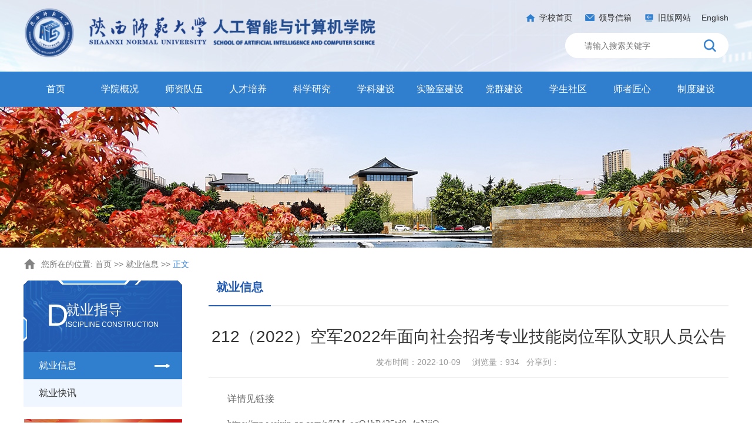

--- FILE ---
content_type: text/html
request_url: https://ccs.snnu.edu.cn/info/1083/9687.htm
body_size: 6187
content:
<!DOCTYPE html>
<html lang="zh">
<head><title>212（2022）空军2022年面向社会招考专业技能岗位军队文职人员公告-人工智能与计算机学院</title><meta name="pageType" content="3">
<meta name="pageTitle" content="212（2022）空军2022年面向社会招考专业技能岗位军队文职人员公告">
<META Name="keywords" Content="人工智能与计算机学院,就业信息,212,2022,空军,面向社会,面向,社会,招考,专业技能,专业,技能,岗位,军队,文职人员,文职,人员,公告" />
<META Name="description" Content="详情见链接https://mp.weixin.qq.com/s/KM_ogO1hP435td0_4pNjj" />

    <meta charset="utf-8">
  <meta http-equiv="X-UA-Compatible" content="IE=edge">
  <!-- <meta name="viewport" content="width=device-width, initial-scale=1"> -->
  <meta name="viewport" content="width=device-width,initial-scale=1,maximum-scale=1,user-scalable=no">
  
    <meta name="description" content="">
    <link rel="shortcut icon" href="../../ico/jsj.ico" />
    <link rel="stylesheet" href="../../css/aos.css">
    <link rel="stylesheet" href="../../css/flexslider.css">
    <link rel="stylesheet" href="../../css/liMarquee.css">
    <link rel="stylesheet" href="../../css/jquery.mCustomScrollbar.css">
    <link rel="stylesheet" href="../../font-awesome/css/font-awesome.min.css">
    <link rel="stylesheet" href="../../css/owl.carousel.css">
  <link rel="stylesheet" href="../../css/bootstrap.css">
    <link rel="stylesheet" href="../../css/common.css">
    <link rel="stylesheet" href="../../css/media-1.css">

    <!-- HTML5 shim and Respond.js for IE8 support of HTML5 elements and media queries -->
  <!-- WARNING: Respond.js doesn't work if you view the page via file:// -->
  <!--[if lt IE 9]>
    <script src="https://cdn.bootcss.com/html5shiv/3.7.3/html5shiv.min.js"></script>
    <script src="https://cdn.bootcss.com/respond.js/1.4.2/respond.min.js"></script>
  <![endif]-->

<!--Announced by Visual SiteBuilder 9-->
<script language="javascript" src="../../_sitegray/_sitegray.js"></script>
<!-- CustomerNO:77656262657232306975475253535742000400004152 -->
<link rel="stylesheet" type="text/css" href="../../view.vsb.css" />
<script type="text/javascript" src="/system/resource/js/counter.js"></script>
<script type="text/javascript">_jsq_(1083,'/view.jsp',9687,1783427386)</script>
</head>
<body>
<!-- header -->
    <div id="header">
        <div class="header-1">
            <div class="container">
                <div class="logo fl">
<!-- 网站logo图片地址请在本组件"内容配置-网站logo"处填写 -->
<a href="../../index.htm" title="新版计算机科学学院"><img src="../../images/logo20250716.png"></a></div>
                <div class="header-1-right fr">
                    <div class="header-1-dl">
                        <dl>
                            <dd style="background-image: url(../../images/dd1.png);"><a href="http://www.snuu.edu.cn" target="_blank">学校首页</a></dd>
                            <dd style="background-image: url(../../images/dd2.png);"><a href="../../index/ldxx1.htm">领导信箱</a></dd>
                            <dd style="background-image: url(../../images/dd3.png);"><a href="http://ccs.snnu.edu.cn/oldccs/" target="_blank">旧版网站</a></dd>
                            <dd><a href="#">English</a></dd>
                        </dl>
                        <div class="clear"></div>
                    </div>
                    <div class="search">
                        <!-- 3.1.3版本 -->



<script language="javascript" src="/system/resource/js/base64.js"></script><script language="javascript" src="/system/resource/js/jquery/jquery-latest.min.js"></script><script language="javascript" src="/system/resource/vue/vue.js"></script><script language="javascript" src="/system/resource/vue/bluebird.min.js"></script><script language="javascript" src="/system/resource/vue/axios.js"></script><script language="javascript" src="/system/resource/vue/polyfill.js"></script><script language="javascript" src="/system/resource/vue/token.js"></script><LINK href="/system/resource/vue/static/element/index.css" type="text/css" rel="stylesheet"><script language="javascript" src="/system/resource/vue/static/element/index.js"></script><script language="javascript" src="/system/resource/vue/static/public.js"></script><script language="javascript" src="/system/resource/openapp/search/js/containsHtmlTags.js"></script><script language="javascript" src="/system/resource/openapp/search/layui/layui.js"></script><div id="divu1"></div>
<script type="text/html" id="htmlu1">
    <div id="appu1">
        <div v-if="!isError">
            <input type="text"  placeholder="请输入搜索关键字" autocomplete=off v-model=query.keyWord @keyup.enter="onSubmit">
            <input name="submit_button" type="image" src="../../images/wen1.png" value=" " v-on:click="onSubmit()"/>
        </div>
        <div v-if="isError" style="color: #b30216; font-size:18px;text-align: center;padding:20px;">
            应用维护中！
        </div>
    </div>
</script>
<script>
    $("#divu1").html($("#htmlu1").text());
</script>
<script>
    var appOwner = "1783427386";
    var token = gettoken(10);
    var urlPrefix = "/aop_component/";

    jQuery.support.cors = true;
    $.ajaxSetup({
        beforeSend: function (request, settings) {
            request.setRequestHeader("Authorization", token);
            request.setRequestHeader("owner", appOwner);
        }
    });

    new Vue({
        el: "#appu1",
        data: function () {
            return {
                query: {
                    keyWord: "",//搜索关键词
                    owner: appOwner,
                    token: token,
                    urlPrefix: urlPrefix,
                    lang:"i18n_zh_CN"
                },
                isError: false
            }
        },
        mounted: function () {
            var _this = this;
            // _this.init();
        },
        methods: {
            init: function(){
                $.ajax({
                    url: "/aop_component//webber/search/test",
                    type: "get",
                    success: function (response) {
                        if (response.code == "0000") {
                        } else if (response.code == "220") {
                            _this.isError = true;
                            console.log(response);
                        } else if (!response.code) {
                            _this.isError = true;
                            console.log(response);
                        }
                    },
                    error: function (response) {
                        _this.isError = true;
                    }
                });
            },
            onSubmit: function (e) {
                var url = "/aop_views/search/modules/resultpc/soso.html";
                if ("10" == "1" || "10" == "2") {
                    url = "" + url;
                }
                var _this = this;
                var query = _this.query;
                if (url.indexOf("?") > -1) {
                    url = url.split("?")[0];
                }
                if (query.keyWord) {
                    var query = new Base64().encode(JSON.stringify(query));
                    window.open(url + "?query=" + query);
                } else {
                    alert("请填写搜索内容")
                }
            },
        }
    })
</script>

<script>
   var appElementu1 = document.querySelector("#appu1");
   if (appElementu1 && appElementu1.__vue__) {

   } else {
      $("#divu1").html($("#htmlu1").text());
      var appOwner = "1783427386";   
      var urlPrefix = "/aop_component/";
      var ifLogin="";
      var token = ifLogin=='true'?gettoken(10, true).trim():'tourist';
      if (containsHtmlTags(token) || !token) { 
         token = 'tourist';
      }
      jQuery.support.cors = true;
      $.ajaxSetup({
        beforeSend: function (request, settings) {
            request.setRequestHeader("Authorization", token);
            request.setRequestHeader("owner", appOwner);
        }
      });
      var queryInfou1 = {
        query: {
            keyWord: "",//搜索关键词
            owner: appOwner,
            token: token,
            urlPrefix: urlPrefix,
            lang:"i18n_zh_CN"
        },
        isError: false
      };
      function keyUpFunu1(e){
        var theEvent = e || window.event;
        var keyCode = theEvent.keyCode || theEvent.which || theEvent.charCode;
        if(keyCode == 13){
          onSubmitu1();
        }
      };

      function onSubmitu1(e) {
        queryInfou1.query.keyWord= $("#appu1  .qwss").val();
        
        var url = "/aop_views/search/modules/resultpc/soso.html";      
        if ("10" == "1" || "10" == "2") {
           url = "" + url;
        }
        var query = queryInfou1.query;
        if (url.indexOf("?") > -1) {
            url = url.split("?")[0];
        }
        if (query.keyWord) {
            var query = new Base64().encode(JSON.stringify(query));
            window.open(url + "?query=" + query);
        } else {
            alert("请填写搜索内容")
        }
      };
   }
</script>
                    </div>
                </div>
                <div class="clear"></div>
            </div>
        </div>
        <div class="nav-wp">
            <div class="container">
                <div class="nav">
                    <ul class="list-unstyled">
	<li><a href="../../index.htm">首页</a>
	</li>

	<li><a href="../../xygk/xyjj1.htm">学院概况</a>
				<ul class="list-unstyled">
					 								<li><a href="../../xygk/xyjj1.htm">学院简介</a></li>
								<li><a href="../../xygk/lsyg1.htm">历史沿革</a></li>
								<li><a href="../../xygk/xrld1.htm">现任领导</a></li>
								<li><a href="../../xygk/jgsz1.htm">机构设置</a></li>
								<li><a href="../../xygk/xywh.htm">学院文化</a></li>
				</ul>
	</li>

	<li><a href="../../szdw/jxkyry/js.htm">师资队伍</a>
				<ul class="list-unstyled">
					 								<li><a href="../../szdw/jxkyry/js.htm">教学科研人员</a></li>
								<li><a href="../../szdw/dzglry/xzglry.htm">党政管理人员</a></li>
								<li><a href="../../szdw/zyjsry/gcsyry.htm">专业技术人员</a></li>
								<li><a href="../../szdw/grtxry1.htm">光荣退休人员</a></li>
				</ul>
	</li>

	<li><a href="../../rcpy/bkspy1.htm">人才培养</a>
				<ul class="list-unstyled">
					 								<li><a href="../../rcpy/bkspy1.htm">本科生培养</a></li>
								<li><a href="../../rcpy/yjspy1.htm">研究生培养</a></li>
				</ul>
	</li>

	<li><a href="../../kxyj/kytd1.htm">科学研究</a>
				<ul class="list-unstyled">
					 								<li><a href="../../kxyj/kytd1.htm">科研团队</a></li>
								<li><a href="../../kxyj/cdxm1.htm">承担项目</a></li>
								<li><a href="../../kxyj/lwzz1.htm">论文专著</a></li>
								<li><a href="../../kxyj/qtkycg1.htm">其他科研成果</a></li>
				</ul>
	</li>

	<li><a href="../../xkjs/bshldz1.htm">学科建设</a>
				<ul class="list-unstyled">
					 								<li><a href="../../xkjs/bshldz1.htm">博士后流动站</a></li>
								<li><a href="../../xkjs/bsxwsqd.htm">博士学位授权点</a></li>
								<li><a href="../../xkjs/ssxwsqd1.htm">硕士学位授权点</a></li>
				</ul>
	</li>

	<li><a href="../../sysjs/sysgk.htm">实验室建设</a>
				<ul class="list-unstyled">
					 								<li><a href="../../sysjs/sysgk.htm">实验室概况</a></li>
								<li><a href="../../sysjs/syszd1.htm">实验室制度</a></li>
								<li><a href="../../sysjs/sysaq1.htm">实验室安全</a></li>
								<li><a href="">实验室预约</a></li>
				</ul>
	</li>

	<li><a href="../../dqjs/xydw.htm">党群建设</a>
				<ul class="list-unstyled">
					 								<li><a href="../../dqjs/xydw.htm">学院党委</a></li>
								<li><a href="../../dqjs/zbhd.htm">支部活动</a></li>
								<li><a href="../../dqjs/dwgk.htm">党务公开</a></li>
								<li><a href="../../dqjs/dflz.htm">党风廉政</a></li>
								<li><a href="../../dqjs/xytw.htm">学院团委</a></li>
								<li><a href="../../dqjs/xygh.htm">学院工会</a></li>
								<li><a href="../../dqjs/ghhd.htm">工会活动</a></li>
								<li><a href="../../dqjs/xxyd.htm">学习园地</a></li>
				</ul>
	</li>

	<li><a href="../../xssq/xsgzgk.htm">学生社区</a>
				<ul class="list-unstyled">
					 								<li><a href="../../xssq/xsgzgk.htm">学生工作概况</a></li>
								<li><a href="../../xssq/xgdw.htm">学工队伍</a></li>
								<li><a href="../../xssq/xsh.htm">学生会</a></li>
								<li><a href="../../xssq/yjsh.htm">研究生会</a></li>
								<li><a href="../../xssq/xszz.htm">学生组织</a></li>
								<li><a href="../../xssq/xzfc.htm">学子风采</a></li>
								<li><a href="../../xssq/xsjs.htm">学生竞赛</a></li>
				</ul>
	</li>

	<li><a href="../../szjx/yxjssj.htm">师者匠心</a>
				<ul class="list-unstyled">
					 								<li><a href="../../szjx/yxjssj.htm">优秀教师事迹</a></li>
				</ul>
	</li>

	<li><a href="../../zdjs/zhgl.htm">制度建设</a>
				<ul class="list-unstyled">
					 								<li><a href="../../zdjs/zhgl.htm">综合管理</a></li>
								<li><a href="../../zdjs/rcpy1.htm">人才培养</a></li>
								<li><a href="../../zdjs/kxyj.htm">科学研究</a></li>
								<li><a href="../../zdjs/xsgl1.htm">学生管理</a></li>
								<li><a href="../../zdjs/jygz1.htm">就业工作</a></li>
								<li><a href="../../zdjs/rsxz1.htm">人事行政</a></li>
				</ul>
	</li>

</ul>
                    <div class="clear"></div>
                </div>
            </div>
        </div>
    </div>
<!-- header -->
<div id="header-2">
    <div class="logo-2 fl">
        
<!-- 网站logo图片地址请在本组件"内容配置-网站logo"处填写 -->
<a href="../../index.htm" title="新版计算机科学学院"><img src="../../images/logo20250716.png"></a>
    </div>
    <div class="menu2 fr">
        <ul class="list-unstyled">
            <li><a id="sanlan"><img src="../../images/sanlan.png" alt=""></a></li>
        </ul>
        <div class="clear"></div>
    </div>
    <div class="clear"></div>
    <div class="nav-2">
        
        <ul class="list-unstyled">
	<li><a href="../../index.htm">首页</a>
			<span class="jiaspan"></span>
			<ul class="list-unstyled">

			<li><a href="../../index/xshd1.htm">学术活动</a></li>
			<li><a href="../../index/ldxx1.htm">领导信箱</a></li>
			</ul>
	</li>
			
	<li><a href="../../xygk/xyjj1.htm">学院概况</a>
			<span class="jiaspan"></span>
			<ul class="list-unstyled">

			<li><a href="../../xygk/xyjj1.htm">学院简介</a></li>
			<li><a href="../../xygk/lsyg1.htm">历史沿革</a></li>
			<li><a href="../../xygk/xrld1.htm">现任领导</a></li>
			<li><a href="../../xygk/jgsz1.htm">机构设置</a></li>
			<li><a href="../../xygk/xywh.htm">学院文化</a></li>
			</ul>
	</li>
			
	<li><a href="../../szdw/jxkyry/js.htm">师资队伍</a>
			<span class="jiaspan"></span>
			<ul class="list-unstyled">

			<li><a href="../../szdw/jxkyry/js.htm">教学科研人员</a></li>
			<li><a href="../../szdw/dzglry/xzglry.htm">党政管理人员</a></li>
			<li><a href="../../szdw/zyjsry/gcsyry.htm">专业技术人员</a></li>
			<li><a href="../../szdw/grtxry1.htm">光荣退休人员</a></li>
			</ul>
	</li>
			
	<li><a href="../../rcpy/bkspy1.htm">人才培养</a>
			<span class="jiaspan"></span>
			<ul class="list-unstyled">

			<li><a href="../../rcpy/bkspy1.htm">本科生培养</a></li>
			<li><a href="../../rcpy/yjspy1.htm">研究生培养</a></li>
			</ul>
	</li>
			
	<li><a href="../../kxyj/kytd1.htm">科学研究</a>
			<span class="jiaspan"></span>
			<ul class="list-unstyled">

			<li><a href="../../kxyj/kytd1.htm">科研团队</a></li>
			<li><a href="../../kxyj/cdxm1.htm">承担项目</a></li>
			<li><a href="../../kxyj/lwzz1.htm">论文专著</a></li>
			<li><a href="../../kxyj/qtkycg1.htm">其他科研成果</a></li>
			</ul>
	</li>
			
	<li><a href="../../xkjs/bshldz1.htm">学科建设</a>
			<span class="jiaspan"></span>
			<ul class="list-unstyled">

			<li><a href="../../xkjs/bshldz1.htm">博士后流动站</a></li>
			<li><a href="../../xkjs/bsxwsqd.htm">博士学位授权点</a></li>
			<li><a href="../../xkjs/ssxwsqd1.htm">硕士学位授权点</a></li>
			</ul>
	</li>
			
	<li><a href="../../sysjs/sysgk.htm">实验室建设</a>
			<span class="jiaspan"></span>
			<ul class="list-unstyled">

			<li><a href="../../sysjs/sysgk.htm">实验室概况</a></li>
			<li><a href="../../sysjs/syszd1.htm">实验室制度</a></li>
			<li><a href="../../sysjs/sysaq1.htm">实验室安全</a></li>
			<li><a href="">实验室预约</a></li>
			</ul>
	</li>
			
	<li><a href="../../dqjs/xydw.htm">党群建设</a>
			<span class="jiaspan"></span>
			<ul class="list-unstyled">

			<li><a href="../../dqjs/xydw.htm">学院党委</a></li>
			<li><a href="../../dqjs/zbhd.htm">支部活动</a></li>
			<li><a href="../../dqjs/dwgk.htm">党务公开</a></li>
			<li><a href="../../dqjs/dflz.htm">党风廉政</a></li>
			<li><a href="../../dqjs/xytw.htm">学院团委</a></li>
			<li><a href="../../dqjs/xygh.htm">学院工会</a></li>
			<li><a href="../../dqjs/ghhd.htm">工会活动</a></li>
			<li><a href="../../dqjs/xxyd.htm">学习园地</a></li>
			</ul>
	</li>
			
	<li><a href="../../xssq/xsgzgk.htm">学生社区</a>
			<span class="jiaspan"></span>
			<ul class="list-unstyled">

			<li><a href="../../xssq/xsgzgk.htm">学生工作概况</a></li>
			<li><a href="../../xssq/xgdw.htm">学工队伍</a></li>
			<li><a href="../../xssq/xsh.htm">学生会</a></li>
			<li><a href="../../xssq/yjsh.htm">研究生会</a></li>
			<li><a href="../../xssq/xszz.htm">学生组织</a></li>
			<li><a href="../../xssq/xzfc.htm">学子风采</a></li>
			<li><a href="../../xssq/xsjs.htm">学生竞赛</a></li>
			</ul>
	</li>
			
	<li><a href="../../szjx/yxjssj.htm">师者匠心</a>
			<span class="jiaspan"></span>
			<ul class="list-unstyled">

			<li><a href="../../szjx/yxjssj.htm">优秀教师事迹</a></li>
			</ul>
	</li>
			
	<li><a href="../../zdjs/zhgl.htm">制度建设</a>
			<span class="jiaspan"></span>
			<ul class="list-unstyled">

			<li><a href="../../zdjs/zhgl.htm">综合管理</a></li>
			<li><a href="../../zdjs/rcpy1.htm">人才培养</a></li>
			<li><a href="../../zdjs/kxyj.htm">科学研究</a></li>
			<li><a href="../../zdjs/xsgl1.htm">学生管理</a></li>
			<li><a href="../../zdjs/jygz1.htm">就业工作</a></li>
			<li><a href="../../zdjs/rsxz1.htm">人事行政</a></li>
			</ul>
	</li>
			
</ul>
    </div>
</div>
<!-- header -->
<div class="chenggao"></div>
<div id="nav-2-heidi"></div>
<!-- main -->
    <div id="main">
            <script language="javascript" src="/system/resource/js/dynclicks.js"></script>    
     
             
                    <div class="banner-2" style="background-image: url(../../images/banner-2.jpg);"><img src="../../images/banner-2x.jpg" alt=""></div>
         
   


        <div class="erji">
            <div class="container">
                <div class="mianbaoxie">
    您所在的位置: 
                        <a href="../../index.htm">首页</a>
                >>
                <a href="../../jyzd/jyxx1.htm">就业信息</a>
                >>
               <span> 正文</span>
</div>

                <div class="erji-div">
                    <div class="menu fl">
                        <div class="menu-h1">
                            <div class="menu-h1-con">
                                <h1>
就业指导</h1>
                                <h2>Discipline construction</h2>
                                <i></i>
                            </div>
                        </div>
                        <div class="menu-dl">
                            <dl>
                               
                                <dd class="cur"><a href="../../jyzd/jyxx1.htm" title="就业信息">就业信息</a></dd>
                              
                               
                                <dd><a href="../../jyzd/jykx1.htm" title="就业快讯">就业快讯</a></dd>
                              
                            
</dl>


                        </div>
                        

<div class="menu-pic">
                         <img src="../../images/menu-pic.jpg" />
                        
</div>
                    </div>
                    <div class="erji-content">
                        <div class="erji-title">
                            <h1 class="fl">
就业信息</h1>
                            <div class="clear"></div>
                        </div>
                        <div class="erji-content-div">
                        

<script language="javascript" src="../../_dwr/interface/NewsvoteDWR.js"></script><script language="javascript" src="../../_dwr/engine.js"></script><script language="javascript" src="/system/resource/js/news/newscontent.js"></script><script language="javascript" src="/system/resource/js/ajax.js"></script><form name="_newscontent_fromname">

<div class="danpian">
								<div class="danpian-h1">212（2022）空军2022年面向社会招考专业技能岗位军队文职人员公告</div>
								<div class="danpian-h2">
									发布时间：2022-10-09&nbsp &nbsp &nbsp浏览量：<script>_showDynClicks("wbnews", 1783427386, 9687)</script>&nbsp &nbsp分享到：
									<div class="ffxx" style="display: inline-block;vertical-align: middle;">
										<div class="bdsharebuttonbox"><a href="#" class="bds_more" data-cmd="more"></a><a href="#" class="bds_qzone" data-cmd="qzone" title="分享到QQ空间"></a><a href="#" class="bds_weixin" data-cmd="weixin" title="分享到微信"></a><a href="#" class="bds_tsina" data-cmd="tsina" title="分享到新浪微博"></a><a href="#" class="bds_tqq" data-cmd="tqq" title="分享到腾讯微博"></a><a href="#" class="bds_renren" data-cmd="renren" title="分享到人人网"></a></div>
										<script>window._bd_share_config={"common":{"bdSnsKey":{},"bdText":"","bdMini":"2","bdMiniList":false,"bdPic":"","bdStyle":"0","bdSize":"16"},"share":{}};with(document)0[(getElementsByTagName('head')[0]||body).appendChild(createElement('script')).src='http://bdimg.share.baidu.com/static/api/js/share.js?v=89860593.js?cdnversion='+~(-new Date()/36e5)];</script>
									</div>
								</div>
<div class="danpian-con" id="vsb_content"><div class="v_news_content">
<p style="text-indent:32px;line-height: 37px;background:white"><span style="font-family:仿宋;color:#333333">详情见链接</span></p>
<p style="text-indent:32px;line-height: 37px;background:white"><span lang="EN-US" style="font-family:仿宋;color:#333333"><a href="https://mp.weixin.qq.com/s/KM_ogO1hP435td0_4pNjjQ">https://mp.weixin.qq.com/s/KM_ogO1hP435td0_4pNjjQ</a></span></p>
<p style="line-height:37px;background:white"><br></p>
<p><br></p>
</div>					
								
	 								</div>
	
	<div class="dan-page">
										<div class="dan-a"><a href="9688.htm">上一篇：213（2022）陆军面向社会公开招考1559名专业技能岗位文职人员公告</a></div>
										<div class="dan-a"><a href="9686.htm">下一篇：211（2022）贝特瑞集团招聘启事</a></div>
									</div>
</div>
</form>
<div class="erji-content-div">
                            
                        </div>
                    </div>
                    <div class="clear"></div>
                </div>
            </div>
        </div>
    </div>
<!-- main -->
<!-- footer -->
    <div id="footer">
        <div class="footer-1">
            <div class="container">
                <div class="foo1-1 fl">
                    <div class="foo-title">
                        快速导航 
                    </div>
                    <div class="foo1-1-dl">
                        <dl>
							<dd><a href="../../xygk/xyjj1.htm" title="学院概况">学院概况</a></dd>
							<dd><a href="../../szdw/jxkyry/js.htm" title="师资队伍">师资队伍</a></dd>
							<dd><a href="../../rcpy/bkspy1.htm" title="人才培养">人才培养</a></dd>
							<dd><a href="../../kxyj/kytd1.htm" title="科学研究">科学研究</a></dd>
							<dd><a href="../../xkjs/bshldz1.htm" title="学科建设">学科建设</a></dd>
							<dd><a href="../../sysjs/sysgk.htm" title="实验室建设">实验室建设</a></dd>
							<dd><a href="../../dqjs/xydw.htm" title="党群建设">党群建设</a></dd>
							<dd><a href="../../xssq/xsgzgk.htm" title="学生社区">学生社区</a></dd>
							<dd><a href="../../szjx/yxjssj.htm" title="师者匠心">师者匠心</a></dd>
							<dd><a href="../../zdjs/zhgl.htm" title="制度建设">制度建设</a></dd>
</dl>
                        <div class="clear"></div>
                    </div>
                </div>
                <div class="foo1-2 fl">
                    <div class="foo-title">
                        联系方式  
                    </div>
                    <!-- 版权内容请在本组件"内容配置-版权"处填写 -->
<div class="foo1-2-p">地址：陕西省西安市长安区西长安街620号<br />邮编：710119<br />电话：029-85310161 <br />传真：029-85310661</div>
                </div>
                <div class="foo1-3 fr">
                    <div class="foo-title">微信二维码</div>
                            
    
       
                   <div class="er">
						<img src="../../images/erweima.png" alt="">
						关注我们
					</div>
  

                </div>
                <div class="clear"></div>
            </div>
        </div>
        <div class="footer-2">
            <div class="container">
                <div class="fl">陕西师范大学计算机科学学院@版权所有 </div>
                <div class="fr">技术支持：<a href="http://www.guifeng.net" target="_blank">硅峰网络</a></div>
            </div>
        </div>
    </div>
<!-- footer -->
</body>
<script src="../../js/jquery.min.js"></script>
<script src="../../js/holder.js"></script>
<script src="../../js/aos.js"></script>
<script src="../../js/jquery.mCustomScrollbar.concat.min.js"></script>
<script src="../../js/jquery.liMarquee.js"></script>
<script src="../../js/owl.carousel.js"></script>
<script src="../../js/jquery.mousewheel.min.js"></script>
<script src="../../js/jquery.flexslider.js"></script>
<script src="../../js/bootstrap.min.js"></script>
<script src="../../js/lib.js"></script>
<script>
    $(function(){
        //页面插件调用处...
        
    })
</script>
</html>




















--- FILE ---
content_type: text/html;charset=UTF-8
request_url: https://ccs.snnu.edu.cn/system/resource/code/news/click/dynclicks.jsp?clickid=9687&owner=1783427386&clicktype=wbnews
body_size: 188
content:
934

--- FILE ---
content_type: text/css
request_url: https://ccs.snnu.edu.cn/css/common.css
body_size: 5077
content:


/*body.memorial>* {
    filter: grayscale(100%);
    -webkit-filter: grayscale(100%);
    -moz-filter: grayscale(100%);
    -ms-filter: grayscale(100%);
    -o-filter: grayscale(100%);
    filter: progid:DXImageTransform.Microsoft.BasicImage(grayscale=1);
    -webkit-filter: grayscale(1)
}
*/


/*百度百科變灰*/
div.clear{
	clear: both;
	height: 0;
	width: 0;
}




a{
	text-decoration: none;
	color:inherit;
	cursor: pointer;
}

img{
	border:0;
	max-width: 100%;
}


div.wp{
	width: 1200px; /*主要内容区尺寸大小，每次制作前更新！！！ */
	margin:0 auto;
}

.fl{
	float: left;
}

.fr{
	float: right;
}

.tran{
	transition: all .3s ease-out 0s;
}
.tver{
	text-overflow: ellipsis;
	white-space: nowrap;
	overflow: hidden;
}



/*图片中心放大代码区域*/

.img-box{/*图片盒子类名*/

	overflow: hidden;
}

.img-box img{
	transition: .3s;
	width: 100%;
	max-width: 100%;
}

.img-box:hover img{
	/*图片中心放大代码*/
	  -webkit-transform: scale(1.1);
    -ms-transform: scale(1.1);
    -o-transform: scale(1.1);
    transform: scale(1.1);
}


/*图片中心放大代码区域*/


.imgbox_a{
	position:relative;
	padding-bottom: 100%;
	overflow:hidden;
	display: block;
}

.imgbox_a>img{
	position: absolute;
	left: 0;
	top: 0;
	width: 100%!important;
	height: 100%!important;
}
.imgbox_hover>img{
	/* ueco 时间曲线*/
	/*transition: all 0.6s cubic-bezier(0.215, 0.61, 0.355, 1) 0s; */
	-webkit-transition: .3s;
	-moz-transition: .3s;
	-ms-transition: .3s;
	-o-transition: .3s;
	transition: .3s;

}
.imgbox_hover:hover>img{
	-webkit-transform: scale(1.1);
  -ms-transform: scale(1.1);
  -o-transform: scale(1.1);
  transform: scale(1.1);
}
/**************************************/
/************[公用over]****************/
/**************************************/




/*header-start*/
/**************************************************************/

#header{
	position: relative;
	z-index: 998;
}

.header-1{
	height:122px;
	background-repeat: no-repeat;
	background-position: center;
	-webkit-background-size: cover;
	background-size: cover;
	background-image: url(../images/header-1.jpg);
}

.logo{
	width: 604px;
	margin-top: 12px;
}

.logo a,.logo img{
	display: block;
	width: 100%;
}

.header-1-right{
	width:350px;
	margin-top: 20px;
}
.header-1-dl{
	padding-left: 5px;
}
.header-1-dl dl{
	margin:0;
}

.header-1-dl dd{
	float: left;
	padding-left:23px;
	font-size: 14px;
	color: #333;
	background-repeat: no-repeat;
	background-position: left center;
}
.header-1-dl dd a:hover{
	color: #307ece;
}
.header-1-dl dd+dd{
	margin-left: 22px;
}

.header-1-dl dd:first-child+dd+dd+dd{
	float: right;
	padding-left: 0;
	margin-left: 0;
}

.search{
width:278px;
margin-left:auto;
	height: 43px;
	position: relative;
	margin-top: 16px;
	background-image: url(../images/search.png);
	padding-right: 60px;
	padding-left: 33px;
}
.search input:focus{
	outline: none;
}

.search input[type="text"]{
	width: 100%;
	border:0;
	height: 43px;
	padding: 8px 0px;
	background-color: transparent;
	font-size: 14px;
	color: #333;
	line-height:  1.42857143;
}
.search input[type="image"]{
	position: absolute;
	right:21px;
	top: 11px;
	width:21px;
}

.nav-wp{
	position: relative;
	background-color:#307ece;
	z-index: 500;
}


.nav ul{
	margin:0;
}

.nav>ul>li{
	float: left;
	width: 9.0909090909%;
	text-align: center;
	position: relative;

}
.nav>ul>li>a{
	display: block;
	height: 60px;
	line-height: 60px;
	font-size: 16px;
	color:#fff;
	/*transition: .3s;*/

}

.nav>ul>li:hover>a, .nav>ul>li.active>a {
	/*background-color:#a90e00;*/
	font-weight: bold;

}
.nav>ul>li>ul{
	position: absolute;
	left: 0px;
	right: 0; 
	top:100%;
	z-index: 600;
	background-color: #307ece;
	display: none;
}

.nav>ul>li>ul>li>a{
	display: block;
	padding: 10px 5px;
	text-align: center;
	line-height: 1.6;
	font-size: 14px;
	color:#fff;
	/*transition: .3s;*/
	text-align: center;

}
.nav>ul>li>ul>li>a:hover{
	background-color: #296aac;
}




/**************************************************************/
/*header-over*/





/*main-start*/
/**************************************************************/

#main{

}

.banner{
	padding-top: 20px;
}
/*.fafa .slides>li{
	height: 457px;
	background-repeat: no-repeat;
	background-position: center ;
	-webkit-background-size: cover;
	background-size: cover;
	position: relative;
}

.fafa .slides>li  img{
	display: none;
	width: 100%;
}*/

.fafa .flex-control-paging li a{
	width: 13px;
	height: 13px;
}
.fafa .flex-control-nav{
	height: 0;
	bottom: 37px;
}
.fafa .flex-control-nav li{
	margin:0 5px;
}

.main1{
	background-color: #fff;
	padding: 40px 0 75px;
}


.main1-1{
	width: 924px;
	margin-right: 30px;
}

.title-11{
	position: relative;
}
.title-11::after{
	position: absolute;
	left: 108px;
	bottom: 0;
	right: 0;
	content:"";
	height: 2px;
	background-color: #d5d5d5;
}
.title-11 .fl h1{
	margin:0;
	font-size: 22px;
	color: #d1d1d1;
	font-weight: bold;
	text-transform: uppercase;
}
.title-11 .fl h2{
	margin:0;
	font-size: 22px;
	color: #333;
	line-height: 1;
	margin-top: 10px;
}
.title-11 .fl h2 span{
	color: #225baf;
}
.title-11 a.fr{
	font-size: 16px;
	color: #333;
	margin-top: 15px;
}
.title-11 a.fr:hover{
	color: #225baf;
}


.main1-1-div{
	margin-top: 33px;
}
.main1-1-left{
	width: 505px;
	margin-right: 20px;
}


.fmain1 .imgbox_a{
	padding-bottom: 58.2%;
}

.fmain1 .imgbox_a h1{
	position: absolute;
	margin:0;
	z-index: 15;
	left: 0;
	right: 0;
	bottom: 0;
	height: 53px;
	line-height: 53px;
	padding-left: 14px;
	padding-right: 125px;
	background-image: url(../images/heidi.png);
	color: #fff;
	font-size: 16px;
	font-weight: bold;
}
.fmain1 .flex-control-nav li{
	margin:0;
}
.fmain1 .flex-control-nav li+li{margin-left: 5px;}
.fmain1 .flex-control-paging li a{
	background-image: none;
	text-indent: 0;
	text-align: center;
	font-size: 14px;
	color: #fff;
	width: 17px;
	height: 17px;
	line-height: 17px;
}
.fmain1 .flex-control-paging li a.flex-active{
	background-color: #307ece;
}
.fmain1 .flex-control-nav{
	height: 0;
	bottom: 34px;
	text-align: right;
	padding-right: 13px;
}

.main1-1-2-item{
	width: 48.9%;
	margin-top: 2.2%;
	box-shadow: 0px 0px 10px 0px rgba(0, 0, 0, 0.12);
}

.main1-1-2-pic .imgbox_a{
	padding-bottom: 51.8%;
}

.main1-1-2-bai{
	background-color: #fff;
}

.main1-1-2-date{
	width: 66px;
	height: 51px;
	text-align: center;
	padding-top: 6px;
}
.main1-1-2-date h1{
	margin:0;
	font-size: 20px;
	color: #000;
	font-weight: bold;
}
.main1-1-2-date h2{
	margin:0;
	font-size: 12px;
	color: #000;
	margin-top: 3px;
}
.main1-1-2-con{
	height: 51px;
	line-height: 51px;
	font-size: 14px;
	font-weight: bold;color: #000;
	padding-right: 10px;
}
.main1-1-2-item:hover .main1-1-2-con{
	color: #307ece;
}


.main1-1-right{
	overflow: hidden;
	padding-top: 5px;
}
.tui{
	padding-bottom: 15px;
	border-bottom: 1px solid #d5d5d5;
}
.tui h1{
	margin:0;
	font-size: 18px;
	color: #000;
	font-weight: bold;
}
.tui h1 a:hover{
	color: #307ece;
}
.tui h2{
	margin:0;
	font-size: 14px;
	color: #999;
	margin:18px 0 13px;
}
.tui p{
	margin:0;
	font-size: 16px;
	color: #666;
	line-height: 1.8;
	height: 5.4em;
	overflow: hidden;
}
.main1-1-dl{
	padding-top: 25px;
}
.main1-1-dl dl{
	margin:0;
}

.main1-1-dl dd{
	background-repeat: no-repeat;
	background-position:0px center;
  background-image: url(../images/dian.png);
  text-overflow: ellipsis;
  white-space: nowrap;
  padding-left:13px;
  overflow: hidden;
	position: relative;
	padding-right:58px;
	height: 22px;
	line-height: 22px;
}

.main1-1-dl dd+dd{
	margin-top:21px;
}


.main1-1-dl dd a{
	font-size: 16px;
	color:#333;
}
.spanii{
	font-size: 16px;
	color:#999;
	position: absolute;
	right: 0px;
	top: 0;
}
.main1-1-dl dd a:hover{
	color:#307ece;
}

.main1-2{
	overflow: hidden;
	background-color: #fff;
	padding: 9px 9px 3px;
	box-shadow: 0px 0px 10px 0px rgba(0, 0, 0, 0.12);
}

.title-22{
	background-image: url(../images/title-22-1.png);
	background-repeat: no-repeat;
	background-position: center;

}

.title-22 .fl{
	height: 57px;
	line-height: 57px;
	color: #fff;
	font-size: 20px;
	padding-left: 41px;
}
.title-22 a.fr{
	font-size: 16px;
	color: #fff;
	margin-top: 18px;
	margin-right: 17px;
}
.title-22 a.fr:hover{
	font-weight: bold;
}

.main1-2-dl{
	padding: 0	10px;
}
.main1-2-dl dl{
	margin:0;
}

.main1-2-dl dd{
	padding: 18px 0;
}
.main1-2-dl dd+dd{
	border-top: 1px solid #ebebeb;
}

.main1-2-date{
	width: 64px;
	height: 64px;
	border-radius: 5px;
	margin-right: 19px;
	background-color: #225baf;
	padding-top: 10px;
}

.main1-2-date h1{
	margin:0;
	font-size: 24px;
	color: #fff;
	font-weight: bold;
	text-align: center;
}

.main1-2-date h2{
	margin:0;
	font-size:12px;
	color: #fff;
	text-align: center;
	margin-top: 4px;
}

.main1-2-con{
	overflow: hidden;
	padding-top: 3px;
}

.main1-2-a{
	font-size: 16px;
	color: #333;
	line-height: 1.8;
	height: 3.6em;
	overflow: hidden;
}
.main1-2-a a:hover{
	color: #307ece;
}
.main2{
	background-image: url(../images/main2-bg.jpg);
	background-repeat: no-repeat;
	background-position: center;
	-webkit-background-size: cover;
	background-size: cover;
	padding: 60px 0 80px;
}

.main2 .title-11 .fl h1{
	color: #d1d9e5;
}
.main2 .title-11::after{
	background-color: #dae2ee;
}


.main2-list{
	margin-top: 32px;
}

.main2-item{
	height: 259px;
	background-repeat: no-repeat;
	background-position: center;
	background-image:url(../images/main2-item.png);
	padding: 25px 20px;

}
.main2-item:hover{
	background-image:url(../images/main2-itemh.png);

}
.main2-item h1{
	margin:0;
	font-size: 16px;
	color: #333;
	font-weight: bold;
	border-bottom: 1px solid #dedede;
	padding-bottom: 12px;
}
.main2-item h1 a:hover{
	color: #307ece;
}

.main2-item-div{
	margin-top: 15px;
}

.main2-pic{
	width: 133px;
	margin-right: 14px;
}
.main2-pic .imgbox_a{
	padding-bottom: 116.54%;
}

.main2-dl{
	overflow: hidden;
	max-height: 155px;
}

.main2-dl dl{
	margin:0;
	
}
.main2-dl dd{
	font-size: 14px;
	color: #333;
	line-height: 1.8;
	padding-left: 25px;
	background-repeat: no-repeat;
	background-position: left 3px;
}
.main2-dl dd+dd{
	margin-top: 6px;
}
.main2-item-con{
	overflow: hidden;
}

.main3{
	background-color: #f7faff;
	padding: 60px 0 55px;
}



.main3-2{
	overflow: hidden;
}


.main3-bottom{
	margin-top: 48px;
	border:1px solid #dfe0e0;
	background-color: #fff;
	padding-left: 55px;
	position: relative;
}

.main3-list-wp{
	padding: 14px 24px;
}

.main3-list .item .imgbox_a{
	padding-bottom: 28.6747%;
}

.main3-title{
	position: absolute;
	left: -1px;
	top: -1px;
	bottom: -1px;
	width: 56px;
	background-repeat: no-repeat;
	background-position: center;
	background-image: url(../images/main3-title.jpg);
	color: #fff;
	font-size: 20px;
	font-weight: bold;
	text-align: center;
	line-height: 1.1;
	padding: 32px 15px 0;
}
.main3-2-dl{
	padding-top: 25px;
}
.main3-2-dl dl{
	margin:0;
}
.main3-2-dl dd>a{
	display: block;
  text-overflow: ellipsis;
  white-space: nowrap;
  padding-left:20px;
  overflow: hidden;
	position: relative;
	padding-right:75px;
	height: 54px;
	line-height: 52px;
	border:1px solid #d5d5d5;
	font-size: 16px;
	color:#333;
	transition: border-color .3s,color .3s;
	position: relative;
}
.main3-2-dl dd+dd{
	margin-top: 17px;
}

.main3-2-dl a:hover{
	color:#307ece;
	border-color:#307ece;
}
.main3-2-dl a::after{
	width: 27px;
	height: 26px;
	top: 50%;
	margin-top: -13px;
	position: absolute;
	content:"";
	background-image: url(../images/after.png);
	background-repeat: no-repeat;
	background-position: center;
	right: 14px;
}

.main3-1-div{
	margin-top: 25px;
}

.main3-1-left{
	width: 460px;
	margin-right: 16px;
}


.main3-1-right{
	overflow: hidden;
}
.main3-1-right .main1-1-dl{
	padding-top: 10px;
	padding-bottom: 2px;
}
.main3-1-right .main1-1-dl dd+dd{
	margin-top: 16px;
}

.main3-1-item{
	background-color: #ecf1f8;
}
.main3-1-item+.main3-1-item{
	margin-top: 28px;
}
.main3-1-pic{
	width: 142px;
	border-right: 5px solid #fff;
}
.main3-1-pic .imgbox_a{
	padding-bottom: 113.14%;
}

.main3-1-con{
	overflow: hidden;
	padding: 10px 10px 0 15px;
}

.main3-1-con h1{
	margin:0;
	font-size: 16px;
	color: #333;
	line-height: 1.6;
	height: 3.2em;
	overflow: hidden;
}
.main3-1-con h1 a:hover{
	color: #307ece;
}

.main3-1-con h2{
	margin:0;
	font-size: 14px;
	color: #999;
	margin:10px 0 7px;
}

.main3-1-con p{
	margin:0;
	font-size: 14px;
	color: #666;
	line-height: 1.8;
	height: 3.6em;
	overflow: hidden;
}


.main4{
	background-color: #fff;
	padding: 25px 0;
}

.main4-dl dl{
	margin:0;
}

.main4-dl dd{
	float: left;
	width: 25%;
	font-size: 0;
	line-height: normal;
	text-align: center;
	background-repeat: no-repeat;
	background-position: left center;
}
.main4-dl dd+dd{
	background-image: url(../images/main4-ico0.png);
}
.main4-dl dd>a{
	display: inline-block;
}
.main4-ico{
	width: 110px;
	margin-right: 10px;
	height: 110px;
	background-repeat: no-repeat;
	background-position: center;
	-webkit-background-size: 100%;
	background-size: 100%;
	transition: background-image .3s;
}

.main4-ico1{
	background-image: url(../images/main4-ico1.png);
}
.main4-ico2{
	background-image: url(../images/main4-ico2.png);
}
.main4-ico3{
	background-image: url(../images/main4-ico3.png);
}
.main4-ico4{
	background-image: url(../images/main4-ico4.png);
}

.main4-h1{
	overflow: hidden;
	height: 110px;
	line-height: 110px;
	font-size: 24px;
	color: #333;
}
.main4-dl dd>a:hover .main4-ico1{
	background-image: url(../images/main4-ico1h.png);
}
.main4-dl dd>a:hover .main4-ico2{
	background-image: url(../images/main4-ico2h.png);
}
.main4-dl dd>a:hover .main4-ico3{
	background-image: url(../images/main4-ico3h.png);
}
.main4-dl dd>a:hover .main4-ico4{
	background-image: url(../images/main4-ico4h.png);
}
/**************************************************************/
/*main-over*/





/*footer-start*/
/**************************************************************/

#footer{

}

.footer-1{
	background-color: #06437b;
	padding: 45px 0 35px;
}


.foo1-1{
	width: 50%;
}

.foo-title{
	font-size: 18px;
	color: #fff;
}
.foo-title::after{
	display: block;
	width: 28px;
	height: 3px;
	background-color: #fff;
	content:"";
	margin-top: 14px;
}
.foo1-2{
	width: 380px;
	padding-left: 105px;
	border-left: 1px solid #295e8f;
}

.foo1-3{
	width: 96px;
}

.er img{
	display: block;
	width: 100%;
	margin-bottom: 12px;
}

.er{
	margin-top: 23px;
	font-size: 14px;
	color: #81aad0;
	text-align: center;
}

.foo1-2-p{
	font-size: 14px;
	color: #81aad0;
	line-height: 2.4;
	margin-top: 15px;
}
.foo1-1-dl{
	padding-right: 100px;
	padding-top: 10px;
}
.foo1-1-dl dl{
	margin:0;
}

.foo1-1-dl dd{
	float: left;
	width: 20%;
	margin-top: 15px;
}
.foo1-1-dl dd a{
	font-size: 14px;
	color: #81aad0;
	transition: color .3s;
}
.foo1-1-dl dd a:hover{
	color: #fff;
}

.footer-2{
	font-size: 14px;
	color: #fff;
	line-height: 1.8;
	padding: 14px 0;
	background-color: #003565;
}
/**************************************************************/
/*footer-over*/





/**************************************/
/********[特殊css样式要求区域]**********/
/**************************************/

#header-2{
	display: none;
	height: 75px;
	/*border-bottom:0px solid #035cac;*/
	box-shadow: 0 4px 8px -3px #000;
	position: fixed;
	top: 0px;
	left: 0;
	width: 100%;
	z-index: 1001;
	background-repeat: no-repeat;
	background-position: center;
	-webkit-background-size: cover;
	background-size: cover;
	background-image: url(../images/header-1.jpg);
	/*background-color: #0089d0;*/

}
.nav-2{
	display: none;
	background-color: #fff;
	position: relative;
	z-index:900;

}

.nav-2>ul>li{

	border-top: 1px dotted #ccc;
	position: relative;
}

.jiaspan{
	position: absolute;
	width: 30px;
	height: 30px;
	background-image: url(../images/jia2.png);
	background-repeat: no-repeat;
	background-position: center ;
	top: 5px;

	right: 14px;
}
.jiaspan.cur{
	background-image: url(../images/jia2h.png);

}
.nav-2>ul>li:first-child{
	/*border-top: 0;*/
}
.nav-2>ul>li>a{

	padding:8px 10px;
	display: block;
	font-size: 16px;
	width: 100%;
	color:#333;
	font-family: "anb";
	text-transform: uppercase;

}
.nav-2>ul>li>ul{
	padding-bottom: 10px;
	display: none;
}
.nav-2>ul>li>ul>li>a{
	padding: 6px 10px;
	display: block;
	font-size: 14px;
	padding-left: 25px;
	width: 100%;
	color:#666;
}
/*.downla-2 {
	padding: 5px 0 10px;
	display: none;
}
.downla-2 dd{
	padding-left: 30px;
}
.downla-2 dd a{
	font-size: 14px;
	display: inline-block;
	padding: 3px 0;
	width: auto;
}*/
/*.nav-2 li a:hover{
	color:#1a0d07;
}*/

.nav-2-form{
	padding: 10px;
	position: relative;
}
.nav-2-form input[type="image"]{
	position: absolute;
	right: 19px;
    top: 17px;
    width: 18px;

}

.nav-2-form .form-control{padding-right: 50px;}
.logo-2 {
   font-size: 0;
   width: 479px;
   margin-left: 15px;
   margin-top:3px;
}

.logo-2 img{
	display: block;
	width: 100%;
}


.menu2{

	margin-right: 15px;
	height: 75px;
	font-size: 0;

}
.menu2 li{
	cursor:pointer ;
	margin-left: 15px;
	float: right;
	margin-top: 29px;
}
.menu2 li+li{
	margin-top: 21px;
}
.menu2 li img{
	/*vertical-align: middle;*/


}

.chenggao{
		display: none;
		height: 75px;
	}


#nav-2-heidi{
	position: fixed;
	left: 0;
	top: 0;
	width: 100%;
	height: 100%;
	z-index: 800;
	background-image: url(../images/heidi.png);
	display: none;

}





/**************************************/
/********[特殊css样式要求区域]**********/
/**************************************/


.banner-2{
	height: 240px;
	background-repeat: no-repeat;
	background-position: center;
	-webkit-background-size: cover;
	background-size: cover;
}

.banner-2 img{
	display: none;
	width: 100%;
}
.erji{
	padding-bottom: 35px;
}
.mianbaoxie{
	font-size: 14px;
	color: #777;
	padding: 18px 0;
	padding-left: 30px;
	background-repeat: no-repeat;
	background-position: left center;
	background-image: url(../images/mian.png);
}

.mianbaoxie a:hover,.mianbaoxie span{
	color: #307ece;
}

.menu{
	width: 270px;
	margin-right: 45px;
}

.menu-h1{
	height: 122px;
	background-repeat: no-repeat;
	background-position: center;
	background-image: url(../images/menu-h1.png);
	padding-left: 39px;
	padding-top: 37px;
}
.menu-h1-con{
	padding-left: 33px;
	position: relative;
}
.menu-h1-con i{
	position: absolute;
	left: 0;
	width: 33px;
	font-size: 52px;
	color: #fff;
	text-transform: uppercase;
	line-height: 45px;
	top: 0;
	font-style: normal;
}
.menu-h1-con h1{
	margin:0;
	font-size: 24px;
	color: #fff;
}

.menu-h1-con h2{
	margin:0;
	font-size: 12px;
	color: #fff;
	text-transform: uppercase;
	margin-top: 6px;
}

.menu-dl dl{
	margin:0;
}
.menu-dl dd+dd{
	border-top: 1px solid #d7e1f1;
}
.menu-dl dd>a{
	display: block;
	height: 46px;
	line-height: 46px;
	font-size: 16px;
	color: #333;
	position: relative;
	padding-left: 26px;
	background-color: #f0f6ff;
	transition: background-color.3s,color.3s;
}

.menu-dl dd>a::after{
	position: absolute;
	width: 26px;
	height: 7px;
	top: 50%;
	margin-top: -3px;
	right: 21px;
	content:"";
	background-image: url(../images/jt.png);
	background-repeat: no-repeat;
	background-position: center;
	display: none;
}

.menu-dl dd>a:hover,.menu-dl dd.cur>a{
	background-color: #307ece;
	color: #fff;
}

.menu-dl dd.cur>a::after{
	display: block;
}

.menu-pic{
	margin-top: 21px;
}

.menu-pic a,.menu-pic img{
	display: block;
	width: 100%;
}

.erji-content{
	overflow: hidden;
}

.erji-title{
	background-repeat: repeat-x;
	background-position: left bottom;
	background-image: url(../images/erji-title.jpg);
}

.erji-title h1{
	margin:0;
	font-size: 20px;
	color: #225baf;
	font-weight: bold;
	padding: 0 13px 20px;
	border-bottom: 2px solid #225baf;
}

.xinwen dl{
	margin:0;
}

.xinwen dd{
	padding: 28px 0;
	border-bottom: 1px solid #eeeeee;
}

.xinwen-pic{
	width: 194px;
	margin-right: 22px;
}

.xinwen-pic .imgbox_a{
	padding-bottom: 62.89%;
}

.xinwen-con{
	overflow:hidden;
	padding-top: 15px;
}

.xinwen-con h1{
	margin:0;
	font-size: 16px;
	color: #333;
}
.xinwen-con h1 a:hover{
	color: #307ece;
}
.xinwen-con h2{
	margin:0;
	font-size: 14px;
	color: #999;
	margin:15px 0 12px;
}

.xinwen-con  p{
	margin:0;
	font-size: 14px;
	color: #666;
}

.fenye ul{
	margin:0;
}

.fenye{
	text-align: center;
	margin-top: 30px;
}



.danpian-h1{
	font-size: 28px;
	line-height: 1.6;
	color:#333;
	text-align: center;

}

.danpian-h2{
	font-size: 14px;
	line-height: 1.6;
	color:#999;
	text-align: center;
	border-bottom: 1px solid #eee;
	padding: 10px 0 15px;

}

.danpian-con{
	font-size: 14px;
	color:#666;
	line-height: 2;
	padding: 20px 0 20px;
}
.danpian-con *{
	font-size: 16px!important;
	color:#666!important;
	line-height: 2!important;
}
.danpian-con img{
	display: block;
	margin:15px auto;
}


.dan-page{
	padding-top: 10px;
	border-top: 1px solid #eee;
}

.dan-a{
	margin-top: 12px;
	text-overflow: ellipsis;
    white-space: nowrap;
    overflow: hidden;
}

.dan-a a{
	font-size: 16px;
	color:#666;
}

.dan-a a:hover{
	color:#307ece;
}

.erji-content-div{
	padding-top: 30px;
}

.lunwen dl{
	margin:0;
}

.lunwen dd{
	background-repeat: no-repeat;
	background-position:13px center;
  background-image: url(../images/dian.jpg);
  text-overflow: ellipsis;
  white-space: nowrap;
  padding-left:29px;
  overflow: hidden;
	position: relative;
	padding-right:105px;
	height: 50px;
	line-height: 48px;
	border:1px solid #f0f0f0;
}

.lunwen dd+dd{
	margin-top: 10px;
}


.lunwen dd{
	font-size: 16px;
	color:#333;
}
.spani{
	font-size: 14px;
	color:#999;
	position: absolute;
	right: 15px;
	top: 0;
}
.lunwen dd a:hover{
	color:#307ece;
}

.team dl{
	margin:0;
	margin-left: -5%;
}

.team dd{
	float: left;
	width: 15%;
	margin-left: 5%;
	margin-bottom: 40px;
}

.team-k{
	position: absolute;
	width: 100%;
	z-index: 25;
	left: 0;
	top: 0;
}

.team-k img{
	display: block;
	width: 100%;
}

.team dd h1{
	margin:0;
	font-size: 16px;
	color: #333;
	font-weight: bold;
	text-align: center;
	margin:15px 0 10px;
}
.team dd:hover h1{color: #307ece;}
.team dd h2{
	margin:0;
	font-size: 14px;
	color: #888;
	text-align: center;
}

.bantuan-dl{
	padding-top: 30px;
}
.bantuan-dl dl{
	margin:0;
	font-size: 0;
	line-height: normal;
	}

.bantuan-dl dd{
	display: inline-block;
margin-right: 25px;
margin-bottom:15px;
}


.bantuan-dl dd>a{
	display: block;
	padding: 7px 14px;
	border-radius: 4px;
	background-color:#B4B4B4; 
	color: #fff;
	font-size: 16px;
}

.bantuan-dl dd.cur>a,.bantuan-dl dd>a:hover{
	background-color: #307ece;
	color: #fff;
}

.main3-1-box{
	width: 447px;
}



.footer-0{
	background-color: #06437b;
}

.footer-0-div{
	border-bottom: 1px solid #295e8f;
	padding: 24px 0 30px;
}

.footer-0-div ul{
	margin:0;
	margin-left: -3%;
}

.footer-0-div li{
	float: left;
	width: 17%;
	margin-left: 3%;
	position: relative;
}

.footer-0-div li span{
	display: block;
	height: 45px;
	line-height: 43px;
	border:1px solid #295e8f;
	font-size: 16px;
	color: #fff;
	padding-left: 15px;
	cursor: pointer;
	position: relative;
}

.footer-0-div li span::after{
	position: absolute;
	width: 14px;
	height: 8px;
	content:"";
	background-image: url(../images/jj.png);
	background-repeat: no-repeat;
	background-position: center;
	top: 50%;
	margin-top: -4px;
	right:16px;
}
.footer-0-div li span.cur{
	background-color: #fff;
	border-color: #fff;
	color: #333;
}
.footer-0-div li span.cur::after{background-image: url(../images/jjh.png);}
.footer-0-div li dl{
	margin:0;
	position: absolute;
	left: 0;
	top: 100%;
	width: 100%;
	border-top: 1px solid #ddd;
	background-color: #fff;
	padding: 12px 15px;
	max-height: 170px;
	overflow-y: auto;
	display: none;
}
.footer-0-div li dd{
	font-size: 14px;
	color: #333;
	line-height: 1.5;
}
.footer-0-div li dd+dd{
	margin-top: 10px;
}

.footer-0-div li dd a:hover{
	color: #06437b;
}

--- FILE ---
content_type: text/css
request_url: https://ccs.snnu.edu.cn/css/media-1.css
body_size: 1912
content:
@media only screen and (max-width: 1500px){
	.footer-0-div li span{
		font-size: 15px;
		height: 42px;
		line-height: 40px;
	}
	.footer-0-div li{
		width: 18%;
		margin-left: 2%;
	}
	.footer-0-div ul{
		margin-left: -2%;
	}
	.footer-0-div{
		padding: 22px 0;
	}
	.foo1-1-dl{
		padding-right: 60px;
	}
	.foo1-2{
		padding-left: 90px;
	}
	.team dd{
		width: 17%;
		margin-left: 3%;
	}
	.team dl{
		margin-left: -3%;
	}
	.main1-1{
		width: 792px;
	}
	.main1-1-left{
		width: 433px;
	}
	.tui p{
		font-size: 14px;
	}
	.main1-1-dl dd+dd {
    margin-top: 14px;
	}
	.main1-1-dl {
    padding-top: 22px;
	}
	.title-22 .fl{
		height: 48px;
		line-height: 48px;
		font-size: 18px;padding-left: 37px;
	}
	.title-22{
		background-image: url(../images/title-22-2.png);
	}
	.title-22 a.fr{
		margin-top: 14px;
		margin-right: 10px;
	}
	.main1-2-dl dd {
    padding: 13px 0;
	}
	.main1-2{
		padding-bottom: 0;
	}
	.main2-item{
		padding: 20px;
		height: 224px;
    background-image: url(../images/main2-item2.png);
	}
	.main2-item:hover {
    background-image: url(../images/main2-item2h.png);
	}
	.main2-pic{
		width: 100px;
	}
	.main2-dl dd{
		font-size: 13px;
		background-position: left 2px;
	}
	.main3-1-left{
		width: 415px;
	}
	.main3-list-wp {
    padding: 20px;
	}
	.main3-title{
		width: 54px;
		background-image: url(../images/main3-title2.jpg);
		padding-top: 30px;
	}
	.main1,.main2,.main3{
		padding: 60px 0;
	}
	.main1{
		padding-top:30px;
	}
	.fafa .slides>li{
		height: 385px;
	}
	.main2-dl{
		max-height: 117px;
	}
	.main3-1-box {
    width: 381px;
	}
}
@media only screen and (max-width: 1200px){
	#header{
		display: none;
	}

	#header-2{
		display: block;
	}
	.chenggao{
		display: block;
	}
	.banner-2{
		height: auto;
		background-image: none!important;
	}

	.banner-2 img{
		display: block;
	}
	.menu,.foo1-1,.foo1-2{
		display: none;
	}	
	.erji-title h1{
		padding: 0 10px 15px;
	}
	.foo1-3{
		float: none;
		margin:0 auto;
	}
	.footer-1{
		padding: 25px 0;
	}
	.footer-2 .fl,
	.footer-2 .fr{
		float: none;
		text-align: center;
	}
	.danpian-h1{
		font-size: 24px;
	}
	.fafa .slides>li{
		height: auto;
		background-image: none!important;
	}
	.fafa .slides>li img{
		display: block;
	}
	.main1,.main2,.main3{
		padding: 50px 0;
	}
	.main1-1{
		width: 100%;
		float: none;
		margin-right: 0;
	}
	.main1-2{
		margin-top: 40px;
	}
	.main3-2{
		margin-top: 40px;
	}
	.main3-bottom{
		margin-top: 40px;
	}
	.title-22{
		background-image: none;
		background-color: #307ece;
	}
	.title-22 .fl{
		background-image: url(../images/fl.png);
		background-repeat: no-repeat;
		background-position: 15px center;
	}
	.main1-2-dl dd{
		padding: 15px 0;
	}
	.main2-item{
		height: auto;
		background-image: none!important;
		border:2px solid #225baf;
		background-color: #fff;
	}
	.main2-pic {
    width: 133px;
	}
	.main2-dl {
    max-height: 155px;
	}
	.main3-title{
		position: relative;
		width: 149px;
		height: 56px;
		line-height: 56px;
		text-align: center;
		padding: 0;
		left: 0;
		top: 0;
		bottom: auto;
		background-image: url(../images/main3-title3.jpg);
	}
	.main3-bottom{
		padding-left: 0;
		border:0;
		background-color: #f7faff;
	}
	.main3-list-wp{
		padding: 15px;
		border: 1px solid #dfe0e0;
    background-color: #fff;
	}
	.main4-ico{
		float: none;
		margin:0 auto;
	}
	.main4-h1{
		height: auto;
		line-height: 1.6;
		font-size: 20px;
	}
	.banner {
    padding-top: 15px;
	}
	.main3-1-box {
    width: 100%;
    float: none;
	}
	.main3-1-box.fr{
		margin-top: 40px;
	}
}
@media only screen and (max-width: 992px){
	.main4{
		padding: 20px 0;
	}
	.main4-ico{
		width: 80px;
		height: 80px;
		-webkit-background-size: 100%;
		background-size: 100%;
	}
	.main4-h1{
		font-size: 18px;
		padding-top: 10px;
	}
	.main1-1-dl dd+dd {
    margin-top: 15px!important;
	}
	.main3-1-right .main1-1-dl {
    padding: 0px;
	}
	.main3-1-left{
		float: none;
		width: 100%;
		margin-right: 0;
	}
	.main3-1-item{margin-bottom: 20px;}
	.main3-1-item+.main3-1-item {
    margin-top: 0px;
	}
	.main2-pic {
    width: 107px;
	}
	.main2-dl {
    max-height: 125px;
	}
	.tui p{
		height:auto;
		max-height: 5.4em;
	}
	.main1-1-right{
		padding-top: 25px;
	}
	.main1,.main2,.main3{
		padding: 40px 0;
	}
	.main1-2{
		margin-top: 30px;
	}
	.main3-2{
		margin-top: 30px;
	}
	.main3-1-box.fr{
		margin-top: 30px;
	}
	.main3-bottom{
		margin-top: 30px;
	}
	.main1-1-left{
		float: none;
		width: 100%;
		margin-right: 0;
	}
	.team dd{
		width: 22%;
	}
	.danpian-h1{
		font-size: 22px;
	}
}
@media only screen and (max-width: 768px){
	.bantuan-dl dd>a{
		font-size: 12px;
		padding:8px;

	}
	.bantuan-dl dd+dd {
	    margin-left: 10px;
	}
	.bantuan-dl {
    padding-top: 15px;
}
		.main1-2-dl dd {
    padding: 12px 0;
	}
	.main1-2-dl{
		padding: 0;
	}
	.main1-2-date{
		margin-right: 15px;
	}
	.main2-dl{
		overflow-y: auto;
	}
	.main4{
		padding: 15px 0;
	}
	.main4-ico{
		width: 70px;
		height: 70px;
	}
	.main4-h1{
		font-size: 16px;
		padding-top: 5px;
	}
	.main4-dl dd{
		width: 50%;
	}
	.main4-dl dd:nth-child(3){
		background-image: none;
		margin-top: 15px;
	}
	.main4-dl dd:nth-child(4){
		margin-top: 15px;
	}
	.main3-title{
		width: 120px;height: 45px;
		line-height: 45px;
		font-size: 17px;
		-webkit-background-size: 100%;
		background-size: 100%;
	}
	.main3-2-dl dd+dd {
    margin-top: 10px;
	}
	.main3-2-dl a::after{
		width: 20px;
		height: 19px;
		-webkit-background-size: 100%;
		background-size: 100%;
		margin-top: -10px;
		right: 10px;
	}
	.main3-2-dl dd>a{
		height: 46px;
		line-height: 46px;
		font-size: 15px;
		padding-left: 15px;
		padding-right: 45px;
	}
	.main3-2-dl {
    padding-top: 20px;
	}
	.main3-1-item {
    margin-bottom: 15px;
	}
	.main3-1-pic{
		width: 132px;
	}
	.main3-1-con{
		padding: 10px;
	}
	.main3-1-con p{
		font-size: 13px;
	}
	.main3-1-con h1{
		font-size: 15px;
	}
	.main3-1-con h2{
		font-size: 12px;
	}
	.main3-1-div {
    margin-top: 20px;
	}
	.main2-dl dd+dd {
    margin-top: 4px;
	}
	.main2-item h1{
		font-size: 15px;
		padding-bottom: 15px;
	}
	.main2-dl dd {
    font-size: 12px;
    background-position: left 1px;
	}
	.main2-list {
    margin-top: 22px;
	}
	.main2-item{
		padding: 15px;
	}
	.title-22 a.fr{
		font-size: 14px;
	}
	.main1-1-dl{
		padding-top: 15px;
	}
	.main1-1-dl dd+dd {
    margin-top: 10px!important;
	}
	.spanii{
		font-size: 14px;
	}
	.main1-1-dl dd{
		padding-right: 50px;
	}
	.main1-1-dl dd a{
		font-size: 15px;
	}
	.tui h2{
		margin:14px 0 6px;
	}
	.main1-1-2-item{
		width: 100%;
		float: none;
		margin-top: 15px;
	}
	.fmain1 .flex-control-nav{
		bottom: 33px;
	}
	.fmain1 .imgbox_a h1{
		font-size: 15px;
		height: 48px;
		line-height: 48px;
		padding-left: 15px;
		padding-right: 115px;
	}
	.main1-1-div {
    margin-top: 25px;
	}
	.title-11 a.fr{
		font-size: 14px;
		margin-top: 13px;
	}
	.title-11::after{
		left: 95px;
	}
	.title-11 .fl h2{
		font-size: 20px;
		margin-top: 7px;
	}
	.title-11 .fl h1{
		font-size: 18px;
	}
	.fafa .flex-control-paging li a{
		width: 10px;
		height: 10px;
	}
	.fafa .flex-control-nav{
		bottom: 25px;
	}
	.main1,.main2,.main3{
		padding:30px 0;
	}
	.main1-2{
		margin-top: 25px;
	}
	.main3-1-box.fr{
		margin-top: 25px;
	}
	.main3-2{
		margin-top: 25px;
	}
	.main3-bottom{
		margin-top: 25px;
	}
	.team dd{
		width: 47%;
	}
	.logo-2 {
        font-size: 0;
        width: 304px;
        margin-left: 12px;
        margin-top: 17px;
    }
	.lunwen dd a{
		font-size: 15px;
	}
	.spani{
		right: 10px;
		font-size: 12px;
	}
	.lunwen dd{
		padding-left: 25px;
		background-position: 10px center;
		height: 42px;
		line-height: 40px;
		padding-right: 80px;
	}
	.danpian-h1{
		font-size: 20px;
	}
	.erji-content-div{
		padding-top: 20px;
	}
	.dan-a a{font-size: 14px;}
	.mianbaoxie{
		display: none;
	}
	.erji{
		padding: 20px 0 25px;
	}
	.erji-title h1{
		font-size: 18px;
		padding: 0	0	12px;
	}
	.xinwen-pic{
		float: none;
		width: 100%;
		margin-right: 0;
	}
	.xinwen dd{
		padding: 20px 0;
	}
	.xinwen-con h2{
		font-size: 12px;
		margin: 12px 0 7px;
	}
	.fenye{
		font-size: 12px;
		margin-top: 25px;
	}
	.pagination > li > a, .pagination > li > span{
		padding: 4px 10px;
	}
	.footer-1{
		padding: 20px 0 15px;
	}
	.foo-title{
		text-align: center;
	}
	.foo-title::after{
		width: 22px;
		height: 2px;
		margin:10px auto 0;
	}
	.er{
		margin-top: 20px;
	}
	.footer-2{
		font-size: 13px;
		padding: 12px 0;
	}
}
@media only screen and (max-width: 500px){
	.team dd{
		width: 100%;
		float: none;
		margin-left: 0;
		margin-bottom: 0;
	}
	.team-pic{
		width: 170px;
		margin:0 auto;
	}
	.team dd+dd{
		margin-top: 20px;
	}
	.team dl{
		margin-left: 0;
	}
}
@media only screen and (max-width: 350px){}

--- FILE ---
content_type: text/css
request_url: https://ccs.snnu.edu.cn/view.vsb.css
body_size: 715
content:
    #c1093669 ul {list-style: none; margin: 0px; padding: 0px;} 
    #c1093669 ul li a {font-family: 黑体;text-decoration: none;font-weight:bold; color:#fff; display:block; width:112px; height:36px; line-height:36px; text-align:center; background:url(/system/resource/images/nav/imgnav_vsb_level1_bg_1.gif) 0 0 no-repeat;  font-size:14px;} 
    #c1093669 ul li { float:left; margin-left:0px;} 
    #c1093669 ul li a:hover {background:url(/system/resource/images/nav/imgnav_vsb_level1_bg_2.gif) 0 0 no-repeat;}
    #c1093669 ul li a#current { background:url(/system/resource/images/nav/imgnav_vsb_level1_bg_2.gif) 0 0 no-repeat; font-weight:bold; color:#fff;}
    #c1093669 ul li ul { border:0px solid #ccc; display:none;} 
    #c1093669 ul li ul li {font-family: 黑体;text-decoration: none;font-weight:bold;font-size:14px; float:none;  margin:0;}
    #c1093669 ul li ul li a {width:112px;height:28px;line-height:28px; text-align:center; background:url(/system/resource/images/nav/imgnav_vsb_level2_bg_1.png); color:#000000;} 
    #c1093669 ul li ul li a:hover { background:url(/system/resource/images/nav/imgnav_vsb_level2_bg_1.jpg); color:#000000;}  
    #c1093669 ul li:hover ul { display:block;z-index:9999999; position:absolute;}
    #c1093669 ul li.sfhover ul { display:block;} 
    #c1093671 ul {list-style: none; margin: 0px; padding: 0px;} 
    #c1093671 ul li a {font-family: 黑体;text-decoration: none;font-weight:bold; color:#fff; display:block; width:112px; height:36px; line-height:36px; text-align:center; background:url(/system/resource/images/nav/imgnav_vsb_level1_bg_1.gif) 0 0 no-repeat;  font-size:14px;} 
    #c1093671 ul li { float:left; margin-left:0px;} 
    #c1093671 ul li a:hover {background:url(/system/resource/images/nav/imgnav_vsb_level1_bg_2.gif) 0 0 no-repeat;}
    #c1093671 ul li a#current { background:url(/system/resource/images/nav/imgnav_vsb_level1_bg_2.gif) 0 0 no-repeat; font-weight:bold; color:#fff;}
    #c1093671 ul li ul { border:0px solid #ccc; display:none;} 
    #c1093671 ul li ul li {font-family: 黑体;text-decoration: none;font-weight:bold;font-size:14px; float:none;  margin:0;}
    #c1093671 ul li ul li a {width:112px;height:28px;line-height:28px; text-align:center; background:url(/system/resource/images/nav/imgnav_vsb_level2_bg_1.png); color:#000000;} 
    #c1093671 ul li ul li a:hover { background:url(/system/resource/images/nav/imgnav_vsb_level2_bg_1.jpg); color:#000000;}  
    #c1093671 ul li:hover ul { display:block;z-index:9999999; position:absolute;}
    #c1093671 ul li.sfhover ul { display:block;} 
.tpcontent{font-weight: bold; font-size: 11pt; color: #2b2b2b; font-family: 宋体;}
.cytpstyle{font-size: 9pt; color: #2b2b2b; font-family: 宋体;}
.content{margin:auto;text-align:left;line-height:18px;padding:3px 0 0 0;color:#727272;}
.process{width:162px;height:11px;background:#EDEDED;overflow:hidden;float:left;margin-left:26px !important;margin-left:13px;margin-right:10px;}
.process div{width:160px;height:11px;background:url(/system/resource/images/newsvote/bg.gif) repeat-x;border-left:1px solid #000;border-right:1px solid #000;}
.process .style7{border-left-color:#ff0000;border-right-color:#ff0000;background-position:0 -77px;}



--- FILE ---
content_type: application/javascript
request_url: https://ccs.snnu.edu.cn/js/lib.js
body_size: 1411
content:
/*功能性执行代码*/

$(function(){

	//AOS 渐入动画

	// AOS.init({
	// 	disable: window.innerWidth < 1200
	// });


	//owl插件调用

	// .owl-carousel
	// $('.index_11').owlCarousel({
	// 	loop:false,
	// 	margin:64,
	// 	nav:true,
	// 	dots:true,
	// 	smartSpeed:500,
	// 	mouseDrag:false,
	// 	autoplay:true,
	// 	autoplayTimeout:4000,
	// 	autoplayHoverPause:true,
	//	slideBy: 1,		走一个
	//	slideBy: "page",		走一页
	// 	responsive:{
	// 		0:{
	// 			items:1
	// 		},
	// 		768:{
	// 			items:2
	// 		},
	// 		992:{
	// 			items:3
	// 		},
	// 		1200:{
	// 			items:4
	// 		}
	// 	}
	// })


	// owl 鼠标滚轮参与
	// var mswel1 = $('.owl-carousel.index_11')
	// mswel1.on('mousewheel', '.owl-stage', function (e) {
	//     if (e.deltaY>0) {
	//        mswel1.trigger('prev.owl');
	//     } else {
	//        mswel1.trigger('next.owl');
	//     }
	//     e.preventDefault();
	// });
	

	// 滚动监听
	// $(window).scroll(function () {
 //    ST = $(window).scrollTop();
 //    if (ST >300) {                
 //        $("#totop").addClass("cur")
 //    } else {

 //        $("#totop").removeClass("cur")
       
 //    }
 //  });


	//banner轮播调用

	// $(".flexslider").flexslider({
	// 	animation : "fade",
	// 	slideshowSpeed: 4000, //展示时间间隔ms
	// 	animationSpeed:500, //滚动时间ms
	// 	slideshow: true,// 载入页面时，是否自动播放
	// 	controlNav: true,  //指示器
	// 	directionNav: true //方向键
	// });




	//连续滚动调用函数

	// $(".you-list").liMarquee({
	// 	drag: false,
	// 	scrollamount: 20,
	// 	direction: 'right',
	// 	runshort: false
	// });

	$("#sanlan").click(function(){
		$("#nav-2-heidi").fadeToggle();
		$(".nav-2").slideToggle();
		$(".nav-2>ul>li>ul").slideUp();
		$(".jiaspan").removeClass("cur");
	})
	$("#nav-2-heidi").click(function(){
		$(this).fadeOut();
		$(".nav-2>ul>li>ul").slideUp();
		$(".nav-2").slideUp();
	})
	$(".nav-2 a").click(function(){
		$("#nav-2-heidi").fadeOut();
		$(".nav-2>ul>li>ul").slideUp();
		$(".nav-2").slideUp();
	})
	$(".jiaspan").click(function(){
		if($(this).hasClass("cur")){
			$(this).removeClass("cur");
			$(".nav-2>ul>li>ul").slideUp();
		}else{
			$(".jiaspan").removeClass("cur");
			$(this).addClass("cur");
			$(".nav-2>ul>li>ul").slideUp();
			$(this).next(".nav-2>ul>li>ul").slideDown();
		}

	})

	$(".footer-0-div li span").mouseenter(function(){
		if($(this).hasClass("cur")){
			$(this).removeClass("cur");
			$(".footer-0-div li dl").hide();
		}else{
			$(".footer-0-div li span").removeClass("cur");
			$(this).addClass("cur");
			$(".footer-0-div li dl").hide();
			$(this).next("dl").slideDown();
		}

	})

	$(".footer-0-div li").mouseleave(function(){
		$(".footer-0-div li span").removeClass("cur");
		$(".footer-0-div li dl").hide();
	})

	$(".nav>ul>li").hover(function(){

		$(this).find("ul").stop(false,true).slideDown();
	},function(){
		$(this).find("ul").stop(false,true).hide();

	})

	$('.main2-list').owlCarousel({
		margin:15,
		nav:false,
		dots:false,
		smartSpeed:300,
		mouseDrag:false,
		autoplay:true,
		// slideBy: "1",
		autoplayTimeout:5000,
		autoplayHoverPause:true,
		loop:false,
		// rewind:true,
		responsive:{
				0:{
					items:1
				},
				768:{
					items:1
				},
				992:{
					items:2,
					margin:20
				},
				1200:{
					items:3,
					margin:21
				},
				1500:{
					items:3,
					margin:31
				}
			}

	})

	$('.main3-list').owlCarousel({
		margin:15,
		nav:false,
		dots:false,
		smartSpeed:300,
		mouseDrag:false,
		autoplay:true,
		// slideBy: "1",
		autoplayTimeout:5000,
		autoplayHoverPause:true,
		loop:false,
		// rewind:true,
		responsive:{
				0:{
					items:1
				},
				768:{
					items:2
				},
				992:{
					items:3,
					margin:15
				},
				1200:{
					items:3,
					margin:20
				},
				1500:{
					items:3,
					margin:25
				}
			}

	})
	if($(".menu")){
		var firstZm = $(".menu-h1-con h2").text();
		$(".menu-h1-con i").text(firstZm.charAt(0));
		$(".menu-h1-con h2").text(firstZm.substr(1));
	}

})/*function结束括号，JS代码请放此上！！！*/


/*功能性执行代码*/

--- FILE ---
content_type: application/javascript
request_url: https://ccs.snnu.edu.cn/js/jquery.min.js
body_size: 34638
content:
! function(e, t) {
	"use strict";
	"object" == typeof module && "object" == typeof module.exports ? module.exports = e.document ? t(e, !0) : function(e) {
		if(!e.document) throw new Error("jQuery requires a window with a document");
		return t(e)
	} : t(e)
}("undefined" != typeof window ? window : this, function(ie, e) {
	"use strict";
	var oe = [],
		r = Object.getPrototypeOf,
		ae = oe.slice,
		g = oe.flat ? function(e) {
			return oe.flat.call(e)
		} : function(e) {
			return oe.concat.apply([], e)
		},
		s = oe.push,
		se = oe.indexOf,
		n = {},
		i = n.toString,
		ue = n.hasOwnProperty,
		o = ue.toString,
		a = o.call(Object),
		le = {},
		v = function(e) {
			return "function" == typeof e && "number" != typeof e.nodeType && "function" != typeof e.item
		},
		y = function(e) {
			return null != e && e === e.window
		},
		C = ie.document,
		u = {
			type: !0,
			src: !0,
			nonce: !0,
			noModule: !0
		};

	function m(e, t, n) {
		var r, i, o = (n = n || C).createElement("script");
		if(o.text = e, t)
			for(r in u)(i = t[r] || t.getAttribute && t.getAttribute(r)) && o.setAttribute(r, i);
		n.head.appendChild(o).parentNode.removeChild(o)
	}

	function x(e) {
		return null == e ? e + "" : "object" == typeof e || "function" == typeof e ? n[i.call(e)] || "object" : typeof e
	}
	var t = "*.*.*",
		l = /HTML$/i,
		ce = function(e, t) {
			return new ce.fn.init(e, t)
		};

	function c(e) {
		var t = !!e && "length" in e && e.length,
			n = x(e);
		return !v(e) && !y(e) && ("array" === n || 0 === t || "number" == typeof t && 0 < t && t - 1 in e)
	}

	function fe(e, t) {
		return e.nodeName && e.nodeName.toLowerCase() === t.toLowerCase()
	}
	ce.fn = ce.prototype = {
		jquery: t,
		constructor: ce,
		length: 0,
		toArray: function() {
			return ae.call(this)
		},
		get: function(e) {
			return null == e ? ae.call(this) : e < 0 ? this[e + this.length] : this[e]
		},
		pushStack: function(e) {
			var t = ce.merge(this.constructor(), e);
			return t.prevObject = this, t
		},
		each: function(e) {
			return ce.each(this, e)
		},
		map: function(n) {
			return this.pushStack(ce.map(this, function(e, t) {
				return n.call(e, t, e)
			}))
		},
		slice: function() {
			return this.pushStack(ae.apply(this, arguments))
		},
		first: function() {
			return this.eq(0)
		},
		last: function() {
			return this.eq(-1)
		},
		even: function() {
			return this.pushStack(ce.grep(this, function(e, t) {
				return(t + 1) % 2
			}))
		},
		odd: function() {
			return this.pushStack(ce.grep(this, function(e, t) {
				return t % 2
			}))
		},
		eq: function(e) {
			var t = this.length,
				n = +e + (e < 0 ? t : 0);
			return this.pushStack(0 <= n && n < t ? [this[n]] : [])
		},
		end: function() {
			return this.prevObject || this.constructor()
		},
		push: s,
		sort: oe.sort,
		splice: oe.splice
	}, ce.extend = ce.fn.extend = function() {
		var e, t, n, r, i, o, a = arguments[0] || {},
			s = 1,
			u = arguments.length,
			l = !1;
		for("boolean" == typeof a && (l = a, a = arguments[s] || {}, s++), "object" == typeof a || v(a) || (a = {}), s === u && (a = this, s--); s < u; s++)
			if(null != (e = arguments[s]))
				for(t in e) r = e[t], "__proto__" !== t && a !== r && (l && r && (ce.isPlainObject(r) || (i = Array.isArray(r))) ? (n = a[t], o = i && !Array.isArray(n) ? [] : i || ce.isPlainObject(n) ? n : {}, i = !1, a[t] = ce.extend(l, o, r)) : void 0 !== r && (a[t] = r));
		return a
	}, ce.extend({
		expando: "jQuery" + (t + Math.random()).replace(/\D/g, ""),
		isReady: !0,
		error: function(e) {
			throw new Error(e)
		},
		noop: function() {},
		isPlainObject: function(e) {
			var t, n;
			return !(!e || "[object Object]" !== i.call(e)) && (!(t = r(e)) || "function" == typeof(n = ue.call(t, "constructor") && t.constructor) && o.call(n) === a)
		},
		isEmptyObject: function(e) {
			var t;
			for(t in e) return !1;
			return !0
		},
		globalEval: function(e, t, n) {
			m(e, {
				nonce: t && t.nonce
			}, n)
		},
		each: function(e, t) {
			var n, r = 0;
			if(c(e)) {
				for(n = e.length; r < n; r++)
					if(!1 === t.call(e[r], r, e[r])) break
			} else
				for(r in e)
					if(!1 === t.call(e[r], r, e[r])) break;
			return e
		},
		text: function(e) {
			var t, n = "",
				r = 0,
				i = e.nodeType;
			if(!i)
				while(t = e[r++]) n += ce.text(t);
			return 1 === i || 11 === i ? e.textContent : 9 === i ? e.documentElement.textContent : 3 === i || 4 === i ? e.nodeValue : n
		},
		makeArray: function(e, t) {
			var n = t || [];
			return null != e && (c(Object(e)) ? ce.merge(n, "string" == typeof e ? [e] : e) : s.call(n, e)), n
		},
		inArray: function(e, t, n) {
			return null == t ? -1 : se.call(t, e, n)
		},
		isXMLDoc: function(e) {
			var t = e && e.namespaceURI,
				n = e && (e.ownerDocument || e).documentElement;
			return !l.test(t || n && n.nodeName || "HTML")
		},
		merge: function(e, t) {
			for(var n = +t.length, r = 0, i = e.length; r < n; r++) e[i++] = t[r];
			return e.length = i, e
		},
		grep: function(e, t, n) {
			for(var r = [], i = 0, o = e.length, a = !n; i < o; i++) !t(e[i], i) !== a && r.push(e[i]);
			return r
		},
		map: function(e, t, n) {
			var r, i, o = 0,
				a = [];
			if(c(e))
				for(r = e.length; o < r; o++) null != (i = t(e[o], o, n)) && a.push(i);
			else
				for(o in e) null != (i = t(e[o], o, n)) && a.push(i);
			return g(a)
		},
		guid: 1,
		support: le
	}), "function" == typeof Symbol && (ce.fn[Symbol.iterator] = oe[Symbol.iterator]), ce.each("Boolean Number String Function Array Date RegExp Object Error Symbol".split(" "), function(e, t) {
		n["[object " + t + "]"] = t.toLowerCase()
	});
	var pe = oe.pop,
		de = oe.sort,
		he = oe.splice,
		ge = "[\\x20\\t\\r\\n\\f]",
		ve = new RegExp("^" + ge + "+|((?:^|[^\\\\])(?:\\\\.)*)" + ge + "+$", "g");
	ce.contains = function(e, t) {
		var n = t && t.parentNode;
		return e === n || !(!n || 1 !== n.nodeType || !(e.contains ? e.contains(n) : e.compareDocumentPosition && 16 & e.compareDocumentPosition(n)))
	};
	var f = /([\0-\x1f\x7f]|^-?\d)|^-$|[^\x80-\uFFFF\w-]/g;

	function p(e, t) {
		return t ? "\0" === e ? "\ufffd" : e.slice(0, -1) + "\\" + e.charCodeAt(e.length - 1).toString(16) + " " : "\\" + e
	}
	ce.escapeSelector = function(e) {
		return(e + "").replace(f, p)
	};
	var ye = C,
		me = s;
	! function() {
		var e, b, w, o, a, T, r, C, d, i, k = me,
			S = ce.expando,
			E = 0,
			n = 0,
			s = W(),
			c = W(),
			u = W(),
			h = W(),
			l = function(e, t) {
				return e === t && (a = !0), 0
			},
			f = "checked|selected|async|autofocus|autoplay|controls|defer|disabled|hidden|ismap|loop|multiple|open|readonly|required|scoped",
			t = "(?:\\\\[\\da-fA-F]{1,6}" + ge + "?|\\\\[^\\r\\n\\f]|[\\w-]|[^\0-\\x7f])+",
			p = "\\[" + ge + "*(" + t + ")(?:" + ge + "*([*^$|!~]?=)" + ge + "*(?:'((?:\\\\.|[^\\\\'])*)'|\"((?:\\\\.|[^\\\\\"])*)\"|(" + t + "))|)" + ge + "*\\]",
			g = ":(" + t + ")(?:\\((('((?:\\\\.|[^\\\\'])*)'|\"((?:\\\\.|[^\\\\\"])*)\")|((?:\\\\.|[^\\\\()[\\]]|" + p + ")*)|.*)\\)|)",
			v = new RegExp(ge + "+", "g"),
			y = new RegExp("^" + ge + "*," + ge + "*"),
			m = new RegExp("^" + ge + "*([>+~]|" + ge + ")" + ge + "*"),
			x = new RegExp(ge + "|>"),
			j = new RegExp(g),
			A = new RegExp("^" + t + "$"),
			D = {
				ID: new RegExp("^#(" + t + ")"),
				CLASS: new RegExp("^\\.(" + t + ")"),
				TAG: new RegExp("^(" + t + "|[*])"),
				ATTR: new RegExp("^" + p),
				PSEUDO: new RegExp("^" + g),
				CHILD: new RegExp("^:(only|first|last|nth|nth-last)-(child|of-type)(?:\\(" + ge + "*(even|odd|(([+-]|)(\\d*)n|)" + ge + "*(?:([+-]|)" + ge + "*(\\d+)|))" + ge + "*\\)|)", "i"),
				bool: new RegExp("^(?:" + f + ")$", "i"),
				needsContext: new RegExp("^" + ge + "*[>+~]|:(even|odd|eq|gt|lt|nth|first|last)(?:\\(" + ge + "*((?:-\\d)?\\d*)" + ge + "*\\)|)(?=[^-]|$)", "i")
			},
			N = /^(?:input|select|textarea|button)$/i,
			q = /^h\d$/i,
			L = /^(?:#([\w-]+)|(\w+)|\.([\w-]+))$/,
			H = /[+~]/,
			O = new RegExp("\\\\[\\da-fA-F]{1,6}" + ge + "?|\\\\([^\\r\\n\\f])", "g"),
			P = function(e, t) {
				var n = "0x" + e.slice(1) - 65536;
				return t || (n < 0 ? String.fromCharCode(n + 65536) : String.fromCharCode(n >> 10 | 55296, 1023 & n | 56320))
			},
			M = function() {
				V()
			},
			R = J(function(e) {
				return !0 === e.disabled && fe(e, "fieldset")
			}, {
				dir: "parentNode",
				next: "legend"
			});
		try {
			k.apply(oe = ae.call(ye.childNodes), ye.childNodes), oe[ye.childNodes.length].nodeType
		} catch(e) {
			k = {
				apply: function(e, t) {
					me.apply(e, ae.call(t))
				},
				call: function(e) {
					me.apply(e, ae.call(arguments, 1))
				}
			}
		}

		function I(t, e, n, r) {
			var i, o, a, s, u, l, c, f = e && e.ownerDocument,
				p = e ? e.nodeType : 9;
			if(n = n || [], "string" != typeof t || !t || 1 !== p && 9 !== p && 11 !== p) return n;
			if(!r && (V(e), e = e || T, C)) {
				if(11 !== p && (u = L.exec(t)))
					if(i = u[1]) {
						if(9 === p) {
							if(!(a = e.getElementById(i))) return n;
							if(a.id === i) return k.call(n, a), n
						} else if(f && (a = f.getElementById(i)) && I.contains(e, a) && a.id === i) return k.call(n, a), n
					} else {
						if(u[2]) return k.apply(n, e.getElementsByTagName(t)), n;
						if((i = u[3]) && e.getElementsByClassName) return k.apply(n, e.getElementsByClassName(i)), n
					}
				if(!(h[t + " "] || d && d.test(t))) {
					if(c = t, f = e, 1 === p && (x.test(t) || m.test(t))) {
						(f = H.test(t) && U(e.parentNode) || e) == e && le.scope || ((s = e.getAttribute("id")) ? s = ce.escapeSelector(s) : e.setAttribute("id", s = S)), o = (l = Y(t)).length;
						while(o--) l[o] = (s ? "#" + s : ":scope") + " " + Q(l[o]);
						c = l.join(",")
					}
					try {
						return k.apply(n, f.querySelectorAll(c)), n
					} catch(e) {
						h(t, !0)
					} finally {
						s === S && e.removeAttribute("id")
					}
				}
			}
			return re(t.replace(ve, "$1"), e, n, r)
		}

		function W() {
			var r = [];
			return function e(t, n) {
				return r.push(t + " ") > b.cacheLength && delete e[r.shift()], e[t + " "] = n
			}
		}

		function F(e) {
			return e[S] = !0, e
		}

		function $(e) {
			var t = T.createElement("fieldset");
			try {
				return !!e(t)
			} catch(e) {
				return !1
			} finally {
				t.parentNode && t.parentNode.removeChild(t), t = null
			}
		}

		function B(t) {
			return function(e) {
				return fe(e, "input") && e.type === t
			}
		}

		function _(t) {
			return function(e) {
				return(fe(e, "input") || fe(e, "button")) && e.type === t
			}
		}

		function z(t) {
			return function(e) {
				return "form" in e ? e.parentNode && !1 === e.disabled ? "label" in e ? "label" in e.parentNode ? e.parentNode.disabled === t : e.disabled === t : e.isDisabled === t || e.isDisabled !== !t && R(e) === t : e.disabled === t : "label" in e && e.disabled === t
			}
		}

		function X(a) {
			return F(function(o) {
				return o = +o, F(function(e, t) {
					var n, r = a([], e.length, o),
						i = r.length;
					while(i--) e[n = r[i]] && (e[n] = !(t[n] = e[n]))
				})
			})
		}

		function U(e) {
			return e && "undefined" != typeof e.getElementsByTagName && e
		}

		function V(e) {
			var t, n = e ? e.ownerDocument || e : ye;
			return n != T && 9 === n.nodeType && n.documentElement && (r = (T = n).documentElement, C = !ce.isXMLDoc(T), i = r.matches || r.webkitMatchesSelector || r.msMatchesSelector, r.msMatchesSelector && ye != T && (t = T.defaultView) && t.top !== t && t.addEventListener("unload", M), le.getById = $(function(e) {
				return r.appendChild(e).id = ce.expando, !T.getElementsByName || !T.getElementsByName(ce.expando).length
			}), le.disconnectedMatch = $(function(e) {
				return i.call(e, "*")
			}), le.scope = $(function() {
				return T.querySelectorAll(":scope")
			}), le.cssHas = $(function() {
				try {
					return T.querySelector(":has(*,:jqfake)"), !1
				} catch(e) {
					return !0
				}
			}), le.getById ? (b.filter.ID = function(e) {
				var t = e.replace(O, P);
				return function(e) {
					return e.getAttribute("id") === t
				}
			}, b.find.ID = function(e, t) {
				if("undefined" != typeof t.getElementById && C) {
					var n = t.getElementById(e);
					return n ? [n] : []
				}
			}) : (b.filter.ID = function(e) {
				var n = e.replace(O, P);
				return function(e) {
					var t = "undefined" != typeof e.getAttributeNode && e.getAttributeNode("id");
					return t && t.value === n
				}
			}, b.find.ID = function(e, t) {
				if("undefined" != typeof t.getElementById && C) {
					var n, r, i, o = t.getElementById(e);
					if(o) {
						if((n = o.getAttributeNode("id")) && n.value === e) return [o];
						i = t.getElementsByName(e), r = 0;
						while(o = i[r++])
							if((n = o.getAttributeNode("id")) && n.value === e) return [o]
					}
					return []
				}
			}), b.find.TAG = function(e, t) {
				return "undefined" != typeof t.getElementsByTagName ? t.getElementsByTagName(e) : t.querySelectorAll(e)
			}, b.find.CLASS = function(e, t) {
				if("undefined" != typeof t.getElementsByClassName && C) return t.getElementsByClassName(e)
			}, d = [], $(function(e) {
				var t;
				r.appendChild(e).innerHTML = "<a id='" + S + "' href='' disabled='disabled'></a><select id='" + S + "-\r\\' disabled='disabled'><option selected=''></option></select>", e.querySelectorAll("[selected]").length || d.push("\\[" + ge + "*(?:value|" + f + ")"), e.querySelectorAll("[id~=" + S + "-]").length || d.push("~="), e.querySelectorAll("a#" + S + "+*").length || d.push(".#.+[+~]"), e.querySelectorAll(":checked").length || d.push(":checked"), (t = T.createElement("input")).setAttribute("type", "hidden"), e.appendChild(t).setAttribute("name", "D"), r.appendChild(e).disabled = !0, 2 !== e.querySelectorAll(":disabled").length && d.push(":enabled", ":disabled"), (t = T.createElement("input")).setAttribute("name", ""), e.appendChild(t), e.querySelectorAll("[name='']").length || d.push("\\[" + ge + "*name" + ge + "*=" + ge + "*(?:''|\"\")")
			}), le.cssHas || d.push(":has"), d = d.length && new RegExp(d.join("|")), l = function(e, t) {
				if(e === t) return a = !0, 0;
				var n = !e.compareDocumentPosition - !t.compareDocumentPosition;
				return n || (1 & (n = (e.ownerDocument || e) == (t.ownerDocument || t) ? e.compareDocumentPosition(t) : 1) || !le.sortDetached && t.compareDocumentPosition(e) === n ? e === T || e.ownerDocument == ye && I.contains(ye, e) ? -1 : t === T || t.ownerDocument == ye && I.contains(ye, t) ? 1 : o ? se.call(o, e) - se.call(o, t) : 0 : 4 & n ? -1 : 1)
			}), T
		}
		for(e in I.matches = function(e, t) {
				return I(e, null, null, t)
			}, I.matchesSelector = function(e, t) {
				if(V(e), C && !h[t + " "] && (!d || !d.test(t))) try {
					var n = i.call(e, t);
					if(n || le.disconnectedMatch || e.document && 11 !== e.document.nodeType) return n
				} catch(e) {
					h(t, !0)
				}
				return 0 < I(t, T, null, [e]).length
			}, I.contains = function(e, t) {
				return(e.ownerDocument || e) != T && V(e), ce.contains(e, t)
			}, I.attr = function(e, t) {
				(e.ownerDocument || e) != T && V(e);
				var n = b.attrHandle[t.toLowerCase()],
					r = n && ue.call(b.attrHandle, t.toLowerCase()) ? n(e, t, !C) : void 0;
				return void 0 !== r ? r : e.getAttribute(t)
			}, I.error = function(e) {
				throw new Error("Syntax error, unrecognized expression: " + e)
			}, ce.uniqueSort = function(e) {
				var t, n = [],
					r = 0,
					i = 0;
				if(a = !le.sortStable, o = !le.sortStable && ae.call(e, 0), de.call(e, l), a) {
					while(t = e[i++]) t === e[i] && (r = n.push(i));
					while(r--) he.call(e, n[r], 1)
				}
				return o = null, e
			}, ce.fn.uniqueSort = function() {
				return this.pushStack(ce.uniqueSort(ae.apply(this)))
			}, (b = ce.expr = {
				cacheLength: 50,
				createPseudo: F,
				match: D,
				attrHandle: {},
				find: {},
				relative: {
					">": {
						dir: "parentNode",
						first: !0
					},
					" ": {
						dir: "parentNode"
					},
					"+": {
						dir: "previousSibling",
						first: !0
					},
					"~": {
						dir: "previousSibling"
					}
				},
				preFilter: {
					ATTR: function(e) {
						return e[1] = e[1].replace(O, P), e[3] = (e[3] || e[4] || e[5] || "").replace(O, P), "~=" === e[2] && (e[3] = " " + e[3] + " "), e.slice(0, 4)
					},
					CHILD: function(e) {
						return e[1] = e[1].toLowerCase(), "nth" === e[1].slice(0, 3) ? (e[3] || I.error(e[0]), e[4] = +(e[4] ? e[5] + (e[6] || 1) : 2 * ("even" === e[3] || "odd" === e[3])), e[5] = +(e[7] + e[8] || "odd" === e[3])) : e[3] && I.error(e[0]), e
					},
					PSEUDO: function(e) {
						var t, n = !e[6] && e[2];
						return D.CHILD.test(e[0]) ? null : (e[3] ? e[2] = e[4] || e[5] || "" : n && j.test(n) && (t = Y(n, !0)) && (t = n.indexOf(")", n.length - t) - n.length) && (e[0] = e[0].slice(0, t), e[2] = n.slice(0, t)), e.slice(0, 3))
					}
				},
				filter: {
					TAG: function(e) {
						var t = e.replace(O, P).toLowerCase();
						return "*" === e ? function() {
							return !0
						} : function(e) {
							return fe(e, t)
						}
					},
					CLASS: function(e) {
						var t = s[e + " "];
						return t || (t = new RegExp("(^|" + ge + ")" + e + "(" + ge + "|$)")) && s(e, function(e) {
							return t.test("string" == typeof e.className && e.className || "undefined" != typeof e.getAttribute && e.getAttribute("class") || "")
						})
					},
					ATTR: function(n, r, i) {
						return function(e) {
							var t = I.attr(e, n);
							return null == t ? "!=" === r : !r || (t += "", "=" === r ? t === i : "!=" === r ? t !== i : "^=" === r ? i && 0 === t.indexOf(i) : "*=" === r ? i && -1 < t.indexOf(i) : "$=" === r ? i && t.slice(-i.length) === i : "~=" === r ? -1 < (" " + t.replace(v, " ") + " ").indexOf(i) : "|=" === r && (t === i || t.slice(0, i.length + 1) === i + "-"))
						}
					},
					CHILD: function(d, e, t, h, g) {
						var v = "nth" !== d.slice(0, 3),
							y = "last" !== d.slice(-4),
							m = "of-type" === e;
						return 1 === h && 0 === g ? function(e) {
							return !!e.parentNode
						} : function(e, t, n) {
							var r, i, o, a, s, u = v !== y ? "nextSibling" : "previousSibling",
								l = e.parentNode,
								c = m && e.nodeName.toLowerCase(),
								f = !n && !m,
								p = !1;
							if(l) {
								if(v) {
									while(u) {
										o = e;
										while(o = o[u])
											if(m ? fe(o, c) : 1 === o.nodeType) return !1;
										s = u = "only" === d && !s && "nextSibling"
									}
									return !0
								}
								if(s = [y ? l.firstChild : l.lastChild], y && f) {
									p = (a = (r = (i = l[S] || (l[S] = {}))[d] || [])[0] === E && r[1]) && r[2], o = a && l.childNodes[a];
									while(o = ++a && o && o[u] || (p = a = 0) || s.pop())
										if(1 === o.nodeType && ++p && o === e) {
											i[d] = [E, a, p];
											break
										}
								} else if(f && (p = a = (r = (i = e[S] || (e[S] = {}))[d] || [])[0] === E && r[1]), !1 === p)
									while(o = ++a && o && o[u] || (p = a = 0) || s.pop())
										if((m ? fe(o, c) : 1 === o.nodeType) && ++p && (f && ((i = o[S] || (o[S] = {}))[d] = [E, p]), o === e)) break;
								return(p -= g) === h || p % h == 0 && 0 <= p / h
							}
						}
					},
					PSEUDO: function(e, o) {
						var t, a = b.pseudos[e] || b.setFilters[e.toLowerCase()] || I.error("unsupported pseudo: " + e);
						return a[S] ? a(o) : 1 < a.length ? (t = [e, e, "", o], b.setFilters.hasOwnProperty(e.toLowerCase()) ? F(function(e, t) {
							var n, r = a(e, o),
								i = r.length;
							while(i--) e[n = se.call(e, r[i])] = !(t[n] = r[i])
						}) : function(e) {
							return a(e, 0, t)
						}) : a
					}
				},
				pseudos: {
					not: F(function(e) {
						var r = [],
							i = [],
							s = ne(e.replace(ve, "$1"));
						return s[S] ? F(function(e, t, n, r) {
							var i, o = s(e, null, r, []),
								a = e.length;
							while(a--)(i = o[a]) && (e[a] = !(t[a] = i))
						}) : function(e, t, n) {
							return r[0] = e, s(r, null, n, i), r[0] = null, !i.pop()
						}
					}),
					has: F(function(t) {
						return function(e) {
							return 0 < I(t, e).length
						}
					}),
					contains: F(function(t) {
						return t = t.replace(O, P),
							function(e) {
								return -1 < (e.textContent || ce.text(e)).indexOf(t)
							}
					}),
					lang: F(function(n) {
						return A.test(n || "") || I.error("unsupported lang: " + n), n = n.replace(O, P).toLowerCase(),
							function(e) {
								var t;
								do {
									if(t = C ? e.lang : e.getAttribute("xml:lang") || e.getAttribute("lang")) return(t = t.toLowerCase()) === n || 0 === t.indexOf(n + "-")
								} while ((e = e.parentNode) && 1 === e.nodeType);
								return !1
							}
					}),
					target: function(e) {
						var t = ie.location && ie.location.hash;
						return t && t.slice(1) === e.id
					},
					root: function(e) {
						return e === r
					},
					focus: function(e) {
						return e === function() {
							try {
								return T.activeElement
							} catch(e) {}
						}() && T.hasFocus() && !!(e.type || e.href || ~e.tabIndex)
					},
					enabled: z(!1),
					disabled: z(!0),
					checked: function(e) {
						return fe(e, "input") && !!e.checked || fe(e, "option") && !!e.selected
					},
					selected: function(e) {
						return e.parentNode && e.parentNode.selectedIndex, !0 === e.selected
					},
					empty: function(e) {
						for(e = e.firstChild; e; e = e.nextSibling)
							if(e.nodeType < 6) return !1;
						return !0
					},
					parent: function(e) {
						return !b.pseudos.empty(e)
					},
					header: function(e) {
						return q.test(e.nodeName)
					},
					input: function(e) {
						return N.test(e.nodeName)
					},
					button: function(e) {
						return fe(e, "input") && "button" === e.type || fe(e, "button")
					},
					text: function(e) {
						var t;
						return fe(e, "input") && "text" === e.type && (null == (t = e.getAttribute("type")) || "text" === t.toLowerCase())
					},
					first: X(function() {
						return [0]
					}),
					last: X(function(e, t) {
						return [t - 1]
					}),
					eq: X(function(e, t, n) {
						return [n < 0 ? n + t : n]
					}),
					even: X(function(e, t) {
						for(var n = 0; n < t; n += 2) e.push(n);
						return e
					}),
					odd: X(function(e, t) {
						for(var n = 1; n < t; n += 2) e.push(n);
						return e
					}),
					lt: X(function(e, t, n) {
						var r;
						for(r = n < 0 ? n + t : t < n ? t : n; 0 <= --r;) e.push(r);
						return e
					}),
					gt: X(function(e, t, n) {
						for(var r = n < 0 ? n + t : n; ++r < t;) e.push(r);
						return e
					})
				}
			}).pseudos.nth = b.pseudos.eq, {
				radio: !0,
				checkbox: !0,
				file: !0,
				password: !0,
				image: !0
			}) b.pseudos[e] = B(e);
		for(e in {
				submit: !0,
				reset: !0
			}) b.pseudos[e] = _(e);

		function G() {}

		function Y(e, t) {
			var n, r, i, o, a, s, u, l = c[e + " "];
			if(l) return t ? 0 : l.slice(0);
			a = e, s = [], u = b.preFilter;
			while(a) {
				for(o in n && !(r = y.exec(a)) || (r && (a = a.slice(r[0].length) || a), s.push(i = [])), n = !1, (r = m.exec(a)) && (n = r.shift(), i.push({
						value: n,
						type: r[0].replace(ve, " ")
					}), a = a.slice(n.length)), b.filter) !(r = D[o].exec(a)) || u[o] && !(r = u[o](r)) || (n = r.shift(), i.push({
					value: n,
					type: o,
					matches: r
				}), a = a.slice(n.length));
				if(!n) break
			}
			return t ? a.length : a ? I.error(e) : c(e, s).slice(0)
		}

		function Q(e) {
			for(var t = 0, n = e.length, r = ""; t < n; t++) r += e[t].value;
			return r
		}

		function J(a, e, t) {
			var s = e.dir,
				u = e.next,
				l = u || s,
				c = t && "parentNode" === l,
				f = n++;
			return e.first ? function(e, t, n) {
				while(e = e[s])
					if(1 === e.nodeType || c) return a(e, t, n);
				return !1
			} : function(e, t, n) {
				var r, i, o = [E, f];
				if(n) {
					while(e = e[s])
						if((1 === e.nodeType || c) && a(e, t, n)) return !0
				} else
					while(e = e[s])
						if(1 === e.nodeType || c)
							if(i = e[S] || (e[S] = {}), u && fe(e, u)) e = e[s] || e;
							else {
								if((r = i[l]) && r[0] === E && r[1] === f) return o[2] = r[2];
								if((i[l] = o)[2] = a(e, t, n)) return !0
							} return !1
			}
		}

		function K(i) {
			return 1 < i.length ? function(e, t, n) {
				var r = i.length;
				while(r--)
					if(!i[r](e, t, n)) return !1;
				return !0
			} : i[0]
		}

		function Z(e, t, n, r, i) {
			for(var o, a = [], s = 0, u = e.length, l = null != t; s < u; s++)(o = e[s]) && (n && !n(o, r, i) || (a.push(o), l && t.push(s)));
			return a
		}

		function ee(d, h, g, v, y, e) {
			return v && !v[S] && (v = ee(v)), y && !y[S] && (y = ee(y, e)), F(function(e, t, n, r) {
				var i, o, a, s, u = [],
					l = [],
					c = t.length,
					f = e || function(e, t, n) {
						for(var r = 0, i = t.length; r < i; r++) I(e, t[r], n);
						return n
					}(h || "*", n.nodeType ? [n] : n, []),
					p = !d || !e && h ? f : Z(f, u, d, n, r);
				if(g ? g(p, s = y || (e ? d : c || v) ? [] : t, n, r) : s = p, v) {
					i = Z(s, l), v(i, [], n, r), o = i.length;
					while(o--)(a = i[o]) && (s[l[o]] = !(p[l[o]] = a))
				}
				if(e) {
					if(y || d) {
						if(y) {
							i = [], o = s.length;
							while(o--)(a = s[o]) && i.push(p[o] = a);
							y(null, s = [], i, r)
						}
						o = s.length;
						while(o--)(a = s[o]) && -1 < (i = y ? se.call(e, a) : u[o]) && (e[i] = !(t[i] = a))
					}
				} else s = Z(s === t ? s.splice(c, s.length) : s), y ? y(null, t, s, r) : k.apply(t, s)
			})
		}

		function te(e) {
			for(var i, t, n, r = e.length, o = b.relative[e[0].type], a = o || b.relative[" "], s = o ? 1 : 0, u = J(function(e) {
					return e === i
				}, a, !0), l = J(function(e) {
					return -1 < se.call(i, e)
				}, a, !0), c = [function(e, t, n) {
					var r = !o && (n || t != w) || ((i = t).nodeType ? u(e, t, n) : l(e, t, n));
					return i = null, r
				}]; s < r; s++)
				if(t = b.relative[e[s].type]) c = [J(K(c), t)];
				else {
					if((t = b.filter[e[s].type].apply(null, e[s].matches))[S]) {
						for(n = ++s; n < r; n++)
							if(b.relative[e[n].type]) break;
						return ee(1 < s && K(c), 1 < s && Q(e.slice(0, s - 1).concat({
							value: " " === e[s - 2].type ? "*" : ""
						})).replace(ve, "$1"), t, s < n && te(e.slice(s, n)), n < r && te(e = e.slice(n)), n < r && Q(e))
					}
					c.push(t)
				}
			return K(c)
		}

		function ne(e, t) {
			var n, v, y, m, x, r, i = [],
				o = [],
				a = u[e + " "];
			if(!a) {
				t || (t = Y(e)), n = t.length;
				while(n--)(a = te(t[n]))[S] ? i.push(a) : o.push(a);
				(a = u(e, (v = o, m = 0 < (y = i).length, x = 0 < v.length, r = function(e, t, n, r, i) {
					var o, a, s, u = 0,
						l = "0",
						c = e && [],
						f = [],
						p = w,
						d = e || x && b.find.TAG("*", i),
						h = E += null == p ? 1 : Math.random() || .1,
						g = d.length;
					for(i && (w = t == T || t || i); l !== g && null != (o = d[l]); l++) {
						if(x && o) {
							a = 0, t || o.ownerDocument == T || (V(o), n = !C);
							while(s = v[a++])
								if(s(o, t || T, n)) {
									k.call(r, o);
									break
								}
							i && (E = h)
						}
						m && ((o = !s && o) && u--, e && c.push(o))
					}
					if(u += l, m && l !== u) {
						a = 0;
						while(s = y[a++]) s(c, f, t, n);
						if(e) {
							if(0 < u)
								while(l--) c[l] || f[l] || (f[l] = pe.call(r));
							f = Z(f)
						}
						k.apply(r, f), i && !e && 0 < f.length && 1 < u + y.length && ce.uniqueSort(r)
					}
					return i && (E = h, w = p), c
				}, m ? F(r) : r))).selector = e
			}
			return a
		}

		function re(e, t, n, r) {
			var i, o, a, s, u, l = "function" == typeof e && e,
				c = !r && Y(e = l.selector || e);
			if(n = n || [], 1 === c.length) {
				if(2 < (o = c[0] = c[0].slice(0)).length && "ID" === (a = o[0]).type && 9 === t.nodeType && C && b.relative[o[1].type]) {
					if(!(t = (b.find.ID(a.matches[0].replace(O, P), t) || [])[0])) return n;
					l && (t = t.parentNode), e = e.slice(o.shift().value.length)
				}
				i = D.needsContext.test(e) ? 0 : o.length;
				while(i--) {
					if(a = o[i], b.relative[s = a.type]) break;
					if((u = b.find[s]) && (r = u(a.matches[0].replace(O, P), H.test(o[0].type) && U(t.parentNode) || t))) {
						if(o.splice(i, 1), !(e = r.length && Q(o))) return k.apply(n, r), n;
						break
					}
				}
			}
			return(l || ne(e, c))(r, t, !C, n, !t || H.test(e) && U(t.parentNode) || t), n
		}
		G.prototype = b.filters = b.pseudos, b.setFilters = new G, le.sortStable = S.split("").sort(l).join("") === S, V(), le.sortDetached = $(function(e) {
			return 1 & e.compareDocumentPosition(T.createElement("fieldset"))
		}), ce.find = I, ce.expr[":"] = ce.expr.pseudos, ce.unique = ce.uniqueSort, I.compile = ne, I.select = re, I.setDocument = V, I.tokenize = Y, I.escape = ce.escapeSelector, I.getText = ce.text, I.isXML = ce.isXMLDoc, I.selectors = ce.expr, I.support = ce.support, I.uniqueSort = ce.uniqueSort
	}();
	var d = function(e, t, n) {
			var r = [],
				i = void 0 !== n;
			while((e = e[t]) && 9 !== e.nodeType)
				if(1 === e.nodeType) {
					if(i && ce(e).is(n)) break;
					r.push(e)
				}
			return r
		},
		h = function(e, t) {
			for(var n = []; e; e = e.nextSibling) 1 === e.nodeType && e !== t && n.push(e);
			return n
		},
		b = ce.expr.match.needsContext,
		w = /^<([a-z][^\/\0>:\x20\t\r\n\f]*)[\x20\t\r\n\f]*\/?>(?:<\/\1>|)$/i;

	function T(e, n, r) {
		return v(n) ? ce.grep(e, function(e, t) {
			return !!n.call(e, t, e) !== r
		}) : n.nodeType ? ce.grep(e, function(e) {
			return e === n !== r
		}) : "string" != typeof n ? ce.grep(e, function(e) {
			return -1 < se.call(n, e) !== r
		}) : ce.filter(n, e, r)
	}
	ce.filter = function(e, t, n) {
		var r = t[0];
		return n && (e = ":not(" + e + ")"), 1 === t.length && 1 === r.nodeType ? ce.find.matchesSelector(r, e) ? [r] : [] : ce.find.matches(e, ce.grep(t, function(e) {
			return 1 === e.nodeType
		}))
	}, ce.fn.extend({
		find: function(e) {
			var t, n, r = this.length,
				i = this;
			if("string" != typeof e) return this.pushStack(ce(e).filter(function() {
				for(t = 0; t < r; t++)
					if(ce.contains(i[t], this)) return !0
			}));
			for(n = this.pushStack([]), t = 0; t < r; t++) ce.find(e, i[t], n);
			return 1 < r ? ce.uniqueSort(n) : n
		},
		filter: function(e) {
			return this.pushStack(T(this, e || [], !1))
		},
		not: function(e) {
			return this.pushStack(T(this, e || [], !0))
		},
		is: function(e) {
			return !!T(this, "string" == typeof e && b.test(e) ? ce(e) : e || [], !1).length
		}
	});
	var k, S = /^(?:\s*(<[\w\W]+>)[^>]*|#([\w-]+))$/;
	(ce.fn.init = function(e, t, n) {
		var r, i;
		if(!e) return this;
		if(n = n || k, "string" == typeof e) {
			if(!(r = "<" === e[0] && ">" === e[e.length - 1] && 3 <= e.length ? [null, e, null] : S.exec(e)) || !r[1] && t) return !t || t.jquery ? (t || n).find(e) : this.constructor(t).find(e);
			if(r[1]) {
				if(t = t instanceof ce ? t[0] : t, ce.merge(this, ce.parseHTML(r[1], t && t.nodeType ? t.ownerDocument || t : C, !0)), w.test(r[1]) && ce.isPlainObject(t))
					for(r in t) v(this[r]) ? this[r](t[r]) : this.attr(r, t[r]);
				return this
			}
			return(i = C.getElementById(r[2])) && (this[0] = i, this.length = 1), this
		}
		return e.nodeType ? (this[0] = e, this.length = 1, this) : v(e) ? void 0 !== n.ready ? n.ready(e) : e(ce) : ce.makeArray(e, this)
	}).prototype = ce.fn, k = ce(C);
	var E = /^(?:parents|prev(?:Until|All))/,
		j = {
			children: !0,
			contents: !0,
			next: !0,
			prev: !0
		};

	function A(e, t) {
		while((e = e[t]) && 1 !== e.nodeType);
		return e
	}
	ce.fn.extend({
		has: function(e) {
			var t = ce(e, this),
				n = t.length;
			return this.filter(function() {
				for(var e = 0; e < n; e++)
					if(ce.contains(this, t[e])) return !0
			})
		},
		closest: function(e, t) {
			var n, r = 0,
				i = this.length,
				o = [],
				a = "string" != typeof e && ce(e);
			if(!b.test(e))
				for(; r < i; r++)
					for(n = this[r]; n && n !== t; n = n.parentNode)
						if(n.nodeType < 11 && (a ? -1 < a.index(n) : 1 === n.nodeType && ce.find.matchesSelector(n, e))) {
							o.push(n);
							break
						}
			return this.pushStack(1 < o.length ? ce.uniqueSort(o) : o)
		},
		index: function(e) {
			return e ? "string" == typeof e ? se.call(ce(e), this[0]) : se.call(this, e.jquery ? e[0] : e) : this[0] && this[0].parentNode ? this.first().prevAll().length : -1
		},
		add: function(e, t) {
			return this.pushStack(ce.uniqueSort(ce.merge(this.get(), ce(e, t))))
		},
		addBack: function(e) {
			return this.add(null == e ? this.prevObject : this.prevObject.filter(e))
		}
	}), ce.each({
		parent: function(e) {
			var t = e.parentNode;
			return t && 11 !== t.nodeType ? t : null
		},
		parents: function(e) {
			return d(e, "parentNode")
		},
		parentsUntil: function(e, t, n) {
			return d(e, "parentNode", n)
		},
		next: function(e) {
			return A(e, "nextSibling")
		},
		prev: function(e) {
			return A(e, "previousSibling")
		},
		nextAll: function(e) {
			return d(e, "nextSibling")
		},
		prevAll: function(e) {
			return d(e, "previousSibling")
		},
		nextUntil: function(e, t, n) {
			return d(e, "nextSibling", n)
		},
		prevUntil: function(e, t, n) {
			return d(e, "previousSibling", n)
		},
		siblings: function(e) {
			return h((e.parentNode || {}).firstChild, e)
		},
		children: function(e) {
			return h(e.firstChild)
		},
		contents: function(e) {
			return null != e.contentDocument && r(e.contentDocument) ? e.contentDocument : (fe(e, "template") && (e = e.content || e), ce.merge([], e.childNodes))
		}
	}, function(r, i) {
		ce.fn[r] = function(e, t) {
			var n = ce.map(this, i, e);
			return "Until" !== r.slice(-5) && (t = e), t && "string" == typeof t && (n = ce.filter(t, n)), 1 < this.length && (j[r] || ce.uniqueSort(n), E.test(r) && n.reverse()), this.pushStack(n)
		}
	});
	var D = /[^\x20\t\r\n\f]+/g;

	function N(e) {
		return e
	}

	function q(e) {
		throw e
	}

	function L(e, t, n, r) {
		var i;
		try {
			e && v(i = e.promise) ? i.call(e).done(t).fail(n) : e && v(i = e.then) ? i.call(e, t, n) : t.apply(void 0, [e].slice(r))
		} catch(e) {
			n.apply(void 0, [e])
		}
	}
	ce.Callbacks = function(r) {
		var e, n;
		r = "string" == typeof r ? (e = r, n = {}, ce.each(e.match(D) || [], function(e, t) {
			n[t] = !0
		}), n) : ce.extend({}, r);
		var i, t, o, a, s = [],
			u = [],
			l = -1,
			c = function() {
				for(a = a || r.once, o = i = !0; u.length; l = -1) {
					t = u.shift();
					while(++l < s.length) !1 === s[l].apply(t[0], t[1]) && r.stopOnFalse && (l = s.length, t = !1)
				}
				r.memory || (t = !1), i = !1, a && (s = t ? [] : "")
			},
			f = {
				add: function() {
					return s && (t && !i && (l = s.length - 1, u.push(t)), function n(e) {
						ce.each(e, function(e, t) {
							v(t) ? r.unique && f.has(t) || s.push(t) : t && t.length && "string" !== x(t) && n(t)
						})
					}(arguments), t && !i && c()), this
				},
				remove: function() {
					return ce.each(arguments, function(e, t) {
						var n;
						while(-1 < (n = ce.inArray(t, s, n))) s.splice(n, 1), n <= l && l--
					}), this
				},
				has: function(e) {
					return e ? -1 < ce.inArray(e, s) : 0 < s.length
				},
				empty: function() {
					return s && (s = []), this
				},
				disable: function() {
					return a = u = [], s = t = "", this
				},
				disabled: function() {
					return !s
				},
				lock: function() {
					return a = u = [], t || i || (s = t = ""), this
				},
				locked: function() {
					return !!a
				},
				fireWith: function(e, t) {
					return a || (t = [e, (t = t || []).slice ? t.slice() : t], u.push(t), i || c()), this
				},
				fire: function() {
					return f.fireWith(this, arguments), this
				},
				fired: function() {
					return !!o
				}
			};
		return f
	}, ce.extend({
		Deferred: function(e) {
			var o = [
					["notify", "progress", ce.Callbacks("memory"), ce.Callbacks("memory"), 2],
					["resolve", "done", ce.Callbacks("once memory"), ce.Callbacks("once memory"), 0, "resolved"],
					["reject", "fail", ce.Callbacks("once memory"), ce.Callbacks("once memory"), 1, "rejected"]
				],
				i = "pending",
				a = {
					state: function() {
						return i
					},
					always: function() {
						return s.done(arguments).fail(arguments), this
					},
					"catch": function(e) {
						return a.then(null, e)
					},
					pipe: function() {
						var i = arguments;
						return ce.Deferred(function(r) {
							ce.each(o, function(e, t) {
								var n = v(i[t[4]]) && i[t[4]];
								s[t[1]](function() {
									var e = n && n.apply(this, arguments);
									e && v(e.promise) ? e.promise().progress(r.notify).done(r.resolve).fail(r.reject) : r[t[0] + "With"](this, n ? [e] : arguments)
								})
							}), i = null
						}).promise()
					},
					then: function(t, n, r) {
						var u = 0;

						function l(i, o, a, s) {
							return function() {
								var n = this,
									r = arguments,
									e = function() {
										var e, t;
										if(!(i < u)) {
											if((e = a.apply(n, r)) === o.promise()) throw new TypeError("Thenable self-resolution");
											t = e && ("object" == typeof e || "function" == typeof e) && e.then, v(t) ? s ? t.call(e, l(u, o, N, s), l(u, o, q, s)) : (u++, t.call(e, l(u, o, N, s), l(u, o, q, s), l(u, o, N, o.notifyWith))) : (a !== N && (n = void 0, r = [e]), (s || o.resolveWith)(n, r))
										}
									},
									t = s ? e : function() {
										try {
											e()
										} catch(e) {
											ce.Deferred.exceptionHook && ce.Deferred.exceptionHook(e, t.error), u <= i + 1 && (a !== q && (n = void 0, r = [e]), o.rejectWith(n, r))
										}
									};
								i ? t() : (ce.Deferred.getErrorHook ? t.error = ce.Deferred.getErrorHook() : ce.Deferred.getStackHook && (t.error = ce.Deferred.getStackHook()), ie.setTimeout(t))
							}
						}
						return ce.Deferred(function(e) {
							o[0][3].add(l(0, e, v(r) ? r : N, e.notifyWith)), o[1][3].add(l(0, e, v(t) ? t : N)), o[2][3].add(l(0, e, v(n) ? n : q))
						}).promise()
					},
					promise: function(e) {
						return null != e ? ce.extend(e, a) : a
					}
				},
				s = {};
			return ce.each(o, function(e, t) {
				var n = t[2],
					r = t[5];
				a[t[1]] = n.add, r && n.add(function() {
					i = r
				}, o[3 - e][2].disable, o[3 - e][3].disable, o[0][2].lock, o[0][3].lock), n.add(t[3].fire), s[t[0]] = function() {
					return s[t[0] + "With"](this === s ? void 0 : this, arguments), this
				}, s[t[0] + "With"] = n.fireWith
			}), a.promise(s), e && e.call(s, s), s
		},
		when: function(e) {
			var n = arguments.length,
				t = n,
				r = Array(t),
				i = ae.call(arguments),
				o = ce.Deferred(),
				a = function(t) {
					return function(e) {
						r[t] = this, i[t] = 1 < arguments.length ? ae.call(arguments) : e, --n || o.resolveWith(r, i)
					}
				};
			if(n <= 1 && (L(e, o.done(a(t)).resolve, o.reject, !n), "pending" === o.state() || v(i[t] && i[t].then))) return o.then();
			while(t--) L(i[t], a(t), o.reject);
			return o.promise()
		}
	});
	var H = /^(Eval|Internal|Range|Reference|Syntax|Type|URI)Error$/;
	ce.Deferred.exceptionHook = function(e, t) {
		ie.console && ie.console.warn && e && H.test(e.name) && ie.console.warn("jQuery.Deferred exception: " + e.message, e.stack, t)
	}, ce.readyException = function(e) {
		ie.setTimeout(function() {
			throw e
		})
	};
	var O = ce.Deferred();

	function P() {
		C.removeEventListener("DOMContentLoaded", P), ie.removeEventListener("load", P), ce.ready()
	}
	ce.fn.ready = function(e) {
		return O.then(e)["catch"](function(e) {
			ce.readyException(e)
		}), this
	}, ce.extend({
		isReady: !1,
		readyWait: 1,
		ready: function(e) {
			(!0 === e ? --ce.readyWait : ce.isReady) || (ce.isReady = !0) !== e && 0 < --ce.readyWait || O.resolveWith(C, [ce])
		}
	}), ce.ready.then = O.then, "complete" === C.readyState || "loading" !== C.readyState && !C.documentElement.doScroll ? ie.setTimeout(ce.ready) : (C.addEventListener("DOMContentLoaded", P), ie.addEventListener("load", P));
	var M = function(e, t, n, r, i, o, a) {
			var s = 0,
				u = e.length,
				l = null == n;
			if("object" === x(n))
				for(s in i = !0, n) M(e, t, s, n[s], !0, o, a);
			else if(void 0 !== r && (i = !0, v(r) || (a = !0), l && (a ? (t.call(e, r), t = null) : (l = t, t = function(e, t, n) {
					return l.call(ce(e), n)
				})), t))
				for(; s < u; s++) t(e[s], n, a ? r : r.call(e[s], s, t(e[s], n)));
			return i ? e : l ? t.call(e) : u ? t(e[0], n) : o
		},
		R = /^-ms-/,
		I = /-([a-z])/g;

	function W(e, t) {
		return t.toUpperCase()
	}

	function F(e) {
		return e.replace(R, "ms-").replace(I, W)
	}
	var $ = function(e) {
		return 1 === e.nodeType || 9 === e.nodeType || !+e.nodeType
	};

	function B() {
		this.expando = ce.expando + B.uid++
	}
	B.uid = 1, B.prototype = {
		cache: function(e) {
			var t = e[this.expando];
			return t || (t = {}, $(e) && (e.nodeType ? e[this.expando] = t : Object.defineProperty(e, this.expando, {
				value: t,
				configurable: !0
			}))), t
		},
		set: function(e, t, n) {
			var r, i = this.cache(e);
			if("string" == typeof t) i[F(t)] = n;
			else
				for(r in t) i[F(r)] = t[r];
			return i
		},
		get: function(e, t) {
			return void 0 === t ? this.cache(e) : e[this.expando] && e[this.expando][F(t)]
		},
		access: function(e, t, n) {
			return void 0 === t || t && "string" == typeof t && void 0 === n ? this.get(e, t) : (this.set(e, t, n), void 0 !== n ? n : t)
		},
		remove: function(e, t) {
			var n, r = e[this.expando];
			if(void 0 !== r) {
				if(void 0 !== t) {
					n = (t = Array.isArray(t) ? t.map(F) : (t = F(t)) in r ? [t] : t.match(D) || []).length;
					while(n--) delete r[t[n]]
				}(void 0 === t || ce.isEmptyObject(r)) && (e.nodeType ? e[this.expando] = void 0 : delete e[this.expando])
			}
		},
		hasData: function(e) {
			var t = e[this.expando];
			return void 0 !== t && !ce.isEmptyObject(t)
		}
	};
	var _ = new B,
		z = new B,
		X = /^(?:\{[\w\W]*\}|\[[\w\W]*\])$/,
		U = /[A-Z]/g;

	function V(e, t, n) {
		var r, i;
		if(void 0 === n && 1 === e.nodeType)
			if(r = "data-" + t.replace(U, "-$&").toLowerCase(), "string" == typeof(n = e.getAttribute(r))) {
				try {
					n = "true" === (i = n) || "false" !== i && ("null" === i ? null : i === +i + "" ? +i : X.test(i) ? JSON.parse(i) : i)
				} catch(e) {}
				z.set(e, t, n)
			} else n = void 0;
		return n
	}
	ce.extend({
		hasData: function(e) {
			return z.hasData(e) || _.hasData(e)
		},
		data: function(e, t, n) {
			return z.access(e, t, n)
		},
		removeData: function(e, t) {
			z.remove(e, t)
		},
		_data: function(e, t, n) {
			return _.access(e, t, n)
		},
		_removeData: function(e, t) {
			_.remove(e, t)
		}
	}), ce.fn.extend({
		data: function(n, e) {
			var t, r, i, o = this[0],
				a = o && o.attributes;
			if(void 0 === n) {
				if(this.length && (i = z.get(o), 1 === o.nodeType && !_.get(o, "hasDataAttrs"))) {
					t = a.length;
					while(t--) a[t] && 0 === (r = a[t].name).indexOf("data-") && (r = F(r.slice(5)), V(o, r, i[r]));
					_.set(o, "hasDataAttrs", !0)
				}
				return i
			}
			return "object" == typeof n ? this.each(function() {
				z.set(this, n)
			}) : M(this, function(e) {
				var t;
				if(o && void 0 === e) return void 0 !== (t = z.get(o, n)) ? t : void 0 !== (t = V(o, n)) ? t : void 0;
				this.each(function() {
					z.set(this, n, e)
				})
			}, null, e, 1 < arguments.length, null, !0)
		},
		removeData: function(e) {
			return this.each(function() {
				z.remove(this, e)
			})
		}
	}), ce.extend({
		queue: function(e, t, n) {
			var r;
			if(e) return t = (t || "fx") + "queue", r = _.get(e, t), n && (!r || Array.isArray(n) ? r = _.access(e, t, ce.makeArray(n)) : r.push(n)), r || []
		},
		dequeue: function(e, t) {
			t = t || "fx";
			var n = ce.queue(e, t),
				r = n.length,
				i = n.shift(),
				o = ce._queueHooks(e, t);
			"inprogress" === i && (i = n.shift(), r--), i && ("fx" === t && n.unshift("inprogress"), delete o.stop, i.call(e, function() {
				ce.dequeue(e, t)
			}, o)), !r && o && o.empty.fire()
		},
		_queueHooks: function(e, t) {
			var n = t + "queueHooks";
			return _.get(e, n) || _.access(e, n, {
				empty: ce.Callbacks("once memory").add(function() {
					_.remove(e, [t + "queue", n])
				})
			})
		}
	}), ce.fn.extend({
		queue: function(t, n) {
			var e = 2;
			return "string" != typeof t && (n = t, t = "fx", e--), arguments.length < e ? ce.queue(this[0], t) : void 0 === n ? this : this.each(function() {
				var e = ce.queue(this, t, n);
				ce._queueHooks(this, t), "fx" === t && "inprogress" !== e[0] && ce.dequeue(this, t)
			})
		},
		dequeue: function(e) {
			return this.each(function() {
				ce.dequeue(this, e)
			})
		},
		clearQueue: function(e) {
			return this.queue(e || "fx", [])
		},
		promise: function(e, t) {
			var n, r = 1,
				i = ce.Deferred(),
				o = this,
				a = this.length,
				s = function() {
					--r || i.resolveWith(o, [o])
				};
			"string" != typeof e && (t = e, e = void 0), e = e || "fx";
			while(a--)(n = _.get(o[a], e + "queueHooks")) && n.empty && (r++, n.empty.add(s));
			return s(), i.promise(t)
		}
	});
	var G = /[+-]?(?:\d*\.|)\d+(?:[eE][+-]?\d+|)/.source,
		Y = new RegExp("^(?:([+-])=|)(" + G + ")([a-z%]*)$", "i"),
		Q = ["Top", "Right", "Bottom", "Left"],
		J = C.documentElement,
		K = function(e) {
			return ce.contains(e.ownerDocument, e)
		},
		Z = {
			composed: !0
		};
	J.getRootNode && (K = function(e) {
		return ce.contains(e.ownerDocument, e) || e.getRootNode(Z) === e.ownerDocument
	});
	var ee = function(e, t) {
		return "none" === (e = t || e).style.display || "" === e.style.display && K(e) && "none" === ce.css(e, "display")
	};

	function te(e, t, n, r) {
		var i, o, a = 20,
			s = r ? function() {
				return r.cur()
			} : function() {
				return ce.css(e, t, "")
			},
			u = s(),
			l = n && n[3] || (ce.cssNumber[t] ? "" : "px"),
			c = e.nodeType && (ce.cssNumber[t] || "px" !== l && +u) && Y.exec(ce.css(e, t));
		if(c && c[3] !== l) {
			u /= 2, l = l || c[3], c = +u || 1;
			while(a--) ce.style(e, t, c + l), (1 - o) * (1 - (o = s() / u || .5)) <= 0 && (a = 0), c /= o;
			c *= 2, ce.style(e, t, c + l), n = n || []
		}
		return n && (c = +c || +u || 0, i = n[1] ? c + (n[1] + 1) * n[2] : +n[2], r && (r.unit = l, r.start = c, r.end = i)), i
	}
	var ne = {};

	function re(e, t) {
		for(var n, r, i, o, a, s, u, l = [], c = 0, f = e.length; c < f; c++)(r = e[c]).style && (n = r.style.display, t ? ("none" === n && (l[c] = _.get(r, "display") || null, l[c] || (r.style.display = "")), "" === r.style.display && ee(r) && (l[c] = (u = a = o = void 0, a = (i = r).ownerDocument, s = i.nodeName, (u = ne[s]) || (o = a.body.appendChild(a.createElement(s)), u = ce.css(o, "display"), o.parentNode.removeChild(o), "none" === u && (u = "block"), ne[s] = u)))) : "none" !== n && (l[c] = "none", _.set(r, "display", n)));
		for(c = 0; c < f; c++) null != l[c] && (e[c].style.display = l[c]);
		return e
	}
	ce.fn.extend({
		show: function() {
			return re(this, !0)
		},
		hide: function() {
			return re(this)
		},
		toggle: function(e) {
			return "boolean" == typeof e ? e ? this.show() : this.hide() : this.each(function() {
				ee(this) ? ce(this).show() : ce(this).hide()
			})
		}
	});
	var xe, be, we = /^(?:checkbox|radio)$/i,
		Te = /<([a-z][^\/\0>\x20\t\r\n\f]*)/i,
		Ce = /^$|^module$|\/(?:java|ecma)script/i;
	xe = C.createDocumentFragment().appendChild(C.createElement("div")), (be = C.createElement("input")).setAttribute("type", "radio"), be.setAttribute("checked", "checked"), be.setAttribute("name", "t"), xe.appendChild(be), le.checkClone = xe.cloneNode(!0).cloneNode(!0).lastChild.checked, xe.innerHTML = "<textarea>x</textarea>", le.noCloneChecked = !!xe.cloneNode(!0).lastChild.defaultValue, xe.innerHTML = "<option></option>", le.option = !!xe.lastChild;
	var ke = {
		thead: [1, "<table>", "</table>"],
		col: [2, "<table><colgroup>", "</colgroup></table>"],
		tr: [2, "<table><tbody>", "</tbody></table>"],
		td: [3, "<table><tbody><tr>", "</tr></tbody></table>"],
		_default: [0, "", ""]
	};

	function Se(e, t) {
		var n;
		return n = "undefined" != typeof e.getElementsByTagName ? e.getElementsByTagName(t || "*") : "undefined" != typeof e.querySelectorAll ? e.querySelectorAll(t || "*") : [], void 0 === t || t && fe(e, t) ? ce.merge([e], n) : n
	}

	function Ee(e, t) {
		for(var n = 0, r = e.length; n < r; n++) _.set(e[n], "globalEval", !t || _.get(t[n], "globalEval"))
	}
	ke.tbody = ke.tfoot = ke.colgroup = ke.caption = ke.thead, ke.th = ke.td, le.option || (ke.optgroup = ke.option = [1, "<select multiple='multiple'>", "</select>"]);
	var je = /<|&#?\w+;/;

	function Ae(e, t, n, r, i) {
		for(var o, a, s, u, l, c, f = t.createDocumentFragment(), p = [], d = 0, h = e.length; d < h; d++)
			if((o = e[d]) || 0 === o)
				if("object" === x(o)) ce.merge(p, o.nodeType ? [o] : o);
				else if(je.test(o)) {
			a = a || f.appendChild(t.createElement("div")), s = (Te.exec(o) || ["", ""])[1].toLowerCase(), u = ke[s] || ke._default, a.innerHTML = u[1] + ce.htmlPrefilter(o) + u[2], c = u[0];
			while(c--) a = a.lastChild;
			ce.merge(p, a.childNodes), (a = f.firstChild).textContent = ""
		} else p.push(t.createTextNode(o));
		f.textContent = "", d = 0;
		while(o = p[d++])
			if(r && -1 < ce.inArray(o, r)) i && i.push(o);
			else if(l = K(o), a = Se(f.appendChild(o), "script"), l && Ee(a), n) {
			c = 0;
			while(o = a[c++]) Ce.test(o.type || "") && n.push(o)
		}
		return f
	}
	var De = /^([^.]*)(?:\.(.+)|)/;

	function Ne() {
		return !0
	}

	function qe() {
		return !1
	}

	function Le(e, t, n, r, i, o) {
		var a, s;
		if("object" == typeof t) {
			for(s in "string" != typeof n && (r = r || n, n = void 0), t) Le(e, s, n, r, t[s], o);
			return e
		}
		if(null == r && null == i ? (i = n, r = n = void 0) : null == i && ("string" == typeof n ? (i = r, r = void 0) : (i = r, r = n, n = void 0)), !1 === i) i = qe;
		else if(!i) return e;
		return 1 === o && (a = i, (i = function(e) {
			return ce().off(e), a.apply(this, arguments)
		}).guid = a.guid || (a.guid = ce.guid++)), e.each(function() {
			ce.event.add(this, t, i, r, n)
		})
	}

	function He(e, r, t) {
		t ? (_.set(e, r, !1), ce.event.add(e, r, {
			namespace: !1,
			handler: function(e) {
				var t, n = _.get(this, r);
				if(1 & e.isTrigger && this[r]) {
					if(n)(ce.event.special[r] || {}).delegateType && e.stopPropagation();
					else if(n = ae.call(arguments), _.set(this, r, n), this[r](), t = _.get(this, r), _.set(this, r, !1), n !== t) return e.stopImmediatePropagation(), e.preventDefault(), t
				} else n && (_.set(this, r, ce.event.trigger(n[0], n.slice(1), this)), e.stopPropagation(), e.isImmediatePropagationStopped = Ne)
			}
		})) : void 0 === _.get(e, r) && ce.event.add(e, r, Ne)
	}
	ce.event = {
		global: {},
		add: function(t, e, n, r, i) {
			var o, a, s, u, l, c, f, p, d, h, g, v = _.get(t);
			if($(t)) {
				n.handler && (n = (o = n).handler, i = o.selector), i && ce.find.matchesSelector(J, i), n.guid || (n.guid = ce.guid++), (u = v.events) || (u = v.events = Object.create(null)), (a = v.handle) || (a = v.handle = function(e) {
					return "undefined" != typeof ce && ce.event.triggered !== e.type ? ce.event.dispatch.apply(t, arguments) : void 0
				}), l = (e = (e || "").match(D) || [""]).length;
				while(l--) d = g = (s = De.exec(e[l]) || [])[1], h = (s[2] || "").split(".").sort(), d && (f = ce.event.special[d] || {}, d = (i ? f.delegateType : f.bindType) || d, f = ce.event.special[d] || {}, c = ce.extend({
					type: d,
					origType: g,
					data: r,
					handler: n,
					guid: n.guid,
					selector: i,
					needsContext: i && ce.expr.match.needsContext.test(i),
					namespace: h.join(".")
				}, o), (p = u[d]) || ((p = u[d] = []).delegateCount = 0, f.setup && !1 !== f.setup.call(t, r, h, a) || t.addEventListener && t.addEventListener(d, a)), f.add && (f.add.call(t, c), c.handler.guid || (c.handler.guid = n.guid)), i ? p.splice(p.delegateCount++, 0, c) : p.push(c), ce.event.global[d] = !0)
			}
		},
		remove: function(e, t, n, r, i) {
			var o, a, s, u, l, c, f, p, d, h, g, v = _.hasData(e) && _.get(e);
			if(v && (u = v.events)) {
				l = (t = (t || "").match(D) || [""]).length;
				while(l--)
					if(d = g = (s = De.exec(t[l]) || [])[1], h = (s[2] || "").split(".").sort(), d) {
						f = ce.event.special[d] || {}, p = u[d = (r ? f.delegateType : f.bindType) || d] || [], s = s[2] && new RegExp("(^|\\.)" + h.join("\\.(?:.*\\.|)") + "(\\.|$)"), a = o = p.length;
						while(o--) c = p[o], !i && g !== c.origType || n && n.guid !== c.guid || s && !s.test(c.namespace) || r && r !== c.selector && ("**" !== r || !c.selector) || (p.splice(o, 1), c.selector && p.delegateCount--, f.remove && f.remove.call(e, c));
						a && !p.length && (f.teardown && !1 !== f.teardown.call(e, h, v.handle) || ce.removeEvent(e, d, v.handle), delete u[d])
					} else
						for(d in u) ce.event.remove(e, d + t[l], n, r, !0);
				ce.isEmptyObject(u) && _.remove(e, "handle events")
			}
		},
		dispatch: function(e) {
			var t, n, r, i, o, a, s = new Array(arguments.length),
				u = ce.event.fix(e),
				l = (_.get(this, "events") || Object.create(null))[u.type] || [],
				c = ce.event.special[u.type] || {};
			for(s[0] = u, t = 1; t < arguments.length; t++) s[t] = arguments[t];
			if(u.delegateTarget = this, !c.preDispatch || !1 !== c.preDispatch.call(this, u)) {
				a = ce.event.handlers.call(this, u, l), t = 0;
				while((i = a[t++]) && !u.isPropagationStopped()) {
					u.currentTarget = i.elem, n = 0;
					while((o = i.handlers[n++]) && !u.isImmediatePropagationStopped()) u.rnamespace && !1 !== o.namespace && !u.rnamespace.test(o.namespace) || (u.handleObj = o, u.data = o.data, void 0 !== (r = ((ce.event.special[o.origType] || {}).handle || o.handler).apply(i.elem, s)) && !1 === (u.result = r) && (u.preventDefault(), u.stopPropagation()))
				}
				return c.postDispatch && c.postDispatch.call(this, u), u.result
			}
		},
		handlers: function(e, t) {
			var n, r, i, o, a, s = [],
				u = t.delegateCount,
				l = e.target;
			if(u && l.nodeType && !("click" === e.type && 1 <= e.button))
				for(; l !== this; l = l.parentNode || this)
					if(1 === l.nodeType && ("click" !== e.type || !0 !== l.disabled)) {
						for(o = [], a = {}, n = 0; n < u; n++) void 0 === a[i = (r = t[n]).selector + " "] && (a[i] = r.needsContext ? -1 < ce(i, this).index(l) : ce.find(i, this, null, [l]).length), a[i] && o.push(r);
						o.length && s.push({
							elem: l,
							handlers: o
						})
					}
			return l = this, u < t.length && s.push({
				elem: l,
				handlers: t.slice(u)
			}), s
		},
		addProp: function(t, e) {
			Object.defineProperty(ce.Event.prototype, t, {
				enumerable: !0,
				configurable: !0,
				get: v(e) ? function() {
					if(this.originalEvent) return e(this.originalEvent)
				} : function() {
					if(this.originalEvent) return this.originalEvent[t]
				},
				set: function(e) {
					Object.defineProperty(this, t, {
						enumerable: !0,
						configurable: !0,
						writable: !0,
						value: e
					})
				}
			})
		},
		fix: function(e) {
			return e[ce.expando] ? e : new ce.Event(e)
		},
		special: {
			load: {
				noBubble: !0
			},
			click: {
				setup: function(e) {
					var t = this || e;
					return we.test(t.type) && t.click && fe(t, "input") && He(t, "click", !0), !1
				},
				trigger: function(e) {
					var t = this || e;
					return we.test(t.type) && t.click && fe(t, "input") && He(t, "click"), !0
				},
				_default: function(e) {
					var t = e.target;
					return we.test(t.type) && t.click && fe(t, "input") && _.get(t, "click") || fe(t, "a")
				}
			},
			beforeunload: {
				postDispatch: function(e) {
					void 0 !== e.result && e.originalEvent && (e.originalEvent.returnValue = e.result)
				}
			}
		}
	}, ce.removeEvent = function(e, t, n) {
		e.removeEventListener && e.removeEventListener(t, n)
	}, ce.Event = function(e, t) {
		if(!(this instanceof ce.Event)) return new ce.Event(e, t);
		e && e.type ? (this.originalEvent = e, this.type = e.type, this.isDefaultPrevented = e.defaultPrevented || void 0 === e.defaultPrevented && !1 === e.returnValue ? Ne : qe, this.target = e.target && 3 === e.target.nodeType ? e.target.parentNode : e.target, this.currentTarget = e.currentTarget, this.relatedTarget = e.relatedTarget) : this.type = e, t && ce.extend(this, t), this.timeStamp = e && e.timeStamp || Date.now(), this[ce.expando] = !0
	}, ce.Event.prototype = {
		constructor: ce.Event,
		isDefaultPrevented: qe,
		isPropagationStopped: qe,
		isImmediatePropagationStopped: qe,
		isSimulated: !1,
		preventDefault: function() {
			var e = this.originalEvent;
			this.isDefaultPrevented = Ne, e && !this.isSimulated && e.preventDefault()
		},
		stopPropagation: function() {
			var e = this.originalEvent;
			this.isPropagationStopped = Ne, e && !this.isSimulated && e.stopPropagation()
		},
		stopImmediatePropagation: function() {
			var e = this.originalEvent;
			this.isImmediatePropagationStopped = Ne, e && !this.isSimulated && e.stopImmediatePropagation(), this.stopPropagation()
		}
	}, ce.each({
		altKey: !0,
		bubbles: !0,
		cancelable: !0,
		changedTouches: !0,
		ctrlKey: !0,
		detail: !0,
		eventPhase: !0,
		metaKey: !0,
		pageX: !0,
		pageY: !0,
		shiftKey: !0,
		view: !0,
		"char": !0,
		code: !0,
		charCode: !0,
		key: !0,
		keyCode: !0,
		button: !0,
		buttons: !0,
		clientX: !0,
		clientY: !0,
		offsetX: !0,
		offsetY: !0,
		pointerId: !0,
		pointerType: !0,
		screenX: !0,
		screenY: !0,
		targetTouches: !0,
		toElement: !0,
		touches: !0,
		which: !0
	}, ce.event.addProp), ce.each({
		focus: "focusin",
		blur: "focusout"
	}, function(r, i) {
		function o(e) {
			if(C.documentMode) {
				var t = _.get(this, "handle"),
					n = ce.event.fix(e);
				n.type = "focusin" === e.type ? "focus" : "blur", n.isSimulated = !0, t(e), n.target === n.currentTarget && t(n)
			} else ce.event.simulate(i, e.target, ce.event.fix(e))
		}
		ce.event.special[r] = {
			setup: function() {
				var e;
				if(He(this, r, !0), !C.documentMode) return !1;
				(e = _.get(this, i)) || this.addEventListener(i, o), _.set(this, i, (e || 0) + 1)
			},
			trigger: function() {
				return He(this, r), !0
			},
			teardown: function() {
				var e;
				if(!C.documentMode) return !1;
				(e = _.get(this, i) - 1) ? _.set(this, i, e): (this.removeEventListener(i, o), _.remove(this, i))
			},
			_default: function(e) {
				return _.get(e.target, r)
			},
			delegateType: i
		}, ce.event.special[i] = {
			setup: function() {
				var e = this.ownerDocument || this.document || this,
					t = C.documentMode ? this : e,
					n = _.get(t, i);
				n || (C.documentMode ? this.addEventListener(i, o) : e.addEventListener(r, o, !0)), _.set(t, i, (n || 0) + 1)
			},
			teardown: function() {
				var e = this.ownerDocument || this.document || this,
					t = C.documentMode ? this : e,
					n = _.get(t, i) - 1;
				n ? _.set(t, i, n) : (C.documentMode ? this.removeEventListener(i, o) : e.removeEventListener(r, o, !0), _.remove(t, i))
			}
		}
	}), ce.each({
		mouseenter: "mouseover",
		mouseleave: "mouseout",
		pointerenter: "pointerover",
		pointerleave: "pointerout"
	}, function(e, i) {
		ce.event.special[e] = {
			delegateType: i,
			bindType: i,
			handle: function(e) {
				var t, n = e.relatedTarget,
					r = e.handleObj;
				return n && (n === this || ce.contains(this, n)) || (e.type = r.origType, t = r.handler.apply(this, arguments), e.type = i), t
			}
		}
	}), ce.fn.extend({
		on: function(e, t, n, r) {
			return Le(this, e, t, n, r)
		},
		one: function(e, t, n, r) {
			return Le(this, e, t, n, r, 1)
		},
		off: function(e, t, n) {
			var r, i;
			if(e && e.preventDefault && e.handleObj) return r = e.handleObj, ce(e.delegateTarget).off(r.namespace ? r.origType + "." + r.namespace : r.origType, r.selector, r.handler), this;
			if("object" == typeof e) {
				for(i in e) this.off(i, t, e[i]);
				return this
			}
			return !1 !== t && "function" != typeof t || (n = t, t = void 0), !1 === n && (n = qe), this.each(function() {
				ce.event.remove(this, e, n, t)
			})
		}
	});
	var Oe = /<script|<style|<link/i,
		Pe = /checked\s*(?:[^=]|=\s*.checked.)/i,
		Me = /^\s*<!\[CDATA\[|\]\]>\s*$/g;

	function Re(e, t) {
		return fe(e, "table") && fe(11 !== t.nodeType ? t : t.firstChild, "tr") && ce(e).children("tbody")[0] || e
	}

	function Ie(e) {
		return e.type = (null !== e.getAttribute("type")) + "/" + e.type, e
	}

	function We(e) {
		return "true/" === (e.type || "").slice(0, 5) ? e.type = e.type.slice(5) : e.removeAttribute("type"), e
	}

	function Fe(e, t) {
		var n, r, i, o, a, s;
		if(1 === t.nodeType) {
			if(_.hasData(e) && (s = _.get(e).events))
				for(i in _.remove(t, "handle events"), s)
					for(n = 0, r = s[i].length; n < r; n++) ce.event.add(t, i, s[i][n]);
			z.hasData(e) && (o = z.access(e), a = ce.extend({}, o), z.set(t, a))
		}
	}

	function $e(n, r, i, o) {
		r = g(r);
		var e, t, a, s, u, l, c = 0,
			f = n.length,
			p = f - 1,
			d = r[0],
			h = v(d);
		if(h || 1 < f && "string" == typeof d && !le.checkClone && Pe.test(d)) return n.each(function(e) {
			var t = n.eq(e);
			h && (r[0] = d.call(this, e, t.html())), $e(t, r, i, o)
		});
		if(f && (t = (e = Ae(r, n[0].ownerDocument, !1, n, o)).firstChild, 1 === e.childNodes.length && (e = t), t || o)) {
			for(s = (a = ce.map(Se(e, "script"), Ie)).length; c < f; c++) u = e, c !== p && (u = ce.clone(u, !0, !0), s && ce.merge(a, Se(u, "script"))), i.call(n[c], u, c);
			if(s)
				for(l = a[a.length - 1].ownerDocument, ce.map(a, We), c = 0; c < s; c++) u = a[c], Ce.test(u.type || "") && !_.access(u, "globalEval") && ce.contains(l, u) && (u.src && "module" !== (u.type || "").toLowerCase() ? ce._evalUrl && !u.noModule && ce._evalUrl(u.src, {
					nonce: u.nonce || u.getAttribute("nonce")
				}, l) : m(u.textContent.replace(Me, ""), u, l))
		}
		return n
	}

	function Be(e, t, n) {
		for(var r, i = t ? ce.filter(t, e) : e, o = 0; null != (r = i[o]); o++) n || 1 !== r.nodeType || ce.cleanData(Se(r)), r.parentNode && (n && K(r) && Ee(Se(r, "script")), r.parentNode.removeChild(r));
		return e
	}
	ce.extend({
		htmlPrefilter: function(e) {
			return e
		},
		clone: function(e, t, n) {
			var r, i, o, a, s, u, l, c = e.cloneNode(!0),
				f = K(e);
			if(!(le.noCloneChecked || 1 !== e.nodeType && 11 !== e.nodeType || ce.isXMLDoc(e)))
				for(a = Se(c), r = 0, i = (o = Se(e)).length; r < i; r++) s = o[r], u = a[r], void 0, "input" === (l = u.nodeName.toLowerCase()) && we.test(s.type) ? u.checked = s.checked : "input" !== l && "textarea" !== l || (u.defaultValue = s.defaultValue);
			if(t)
				if(n)
					for(o = o || Se(e), a = a || Se(c), r = 0, i = o.length; r < i; r++) Fe(o[r], a[r]);
				else Fe(e, c);
			return 0 < (a = Se(c, "script")).length && Ee(a, !f && Se(e, "script")), c
		},
		cleanData: function(e) {
			for(var t, n, r, i = ce.event.special, o = 0; void 0 !== (n = e[o]); o++)
				if($(n)) {
					if(t = n[_.expando]) {
						if(t.events)
							for(r in t.events) i[r] ? ce.event.remove(n, r) : ce.removeEvent(n, r, t.handle);
						n[_.expando] = void 0
					}
					n[z.expando] && (n[z.expando] = void 0)
				}
		}
	}), ce.fn.extend({
		detach: function(e) {
			return Be(this, e, !0)
		},
		remove: function(e) {
			return Be(this, e)
		},
		text: function(e) {
			return M(this, function(e) {
				return void 0 === e ? ce.text(this) : this.empty().each(function() {
					1 !== this.nodeType && 11 !== this.nodeType && 9 !== this.nodeType || (this.textContent = e)
				})
			}, null, e, arguments.length)
		},
		append: function() {
			return $e(this, arguments, function(e) {
				1 !== this.nodeType && 11 !== this.nodeType && 9 !== this.nodeType || Re(this, e).appendChild(e)
			})
		},
		prepend: function() {
			return $e(this, arguments, function(e) {
				if(1 === this.nodeType || 11 === this.nodeType || 9 === this.nodeType) {
					var t = Re(this, e);
					t.insertBefore(e, t.firstChild)
				}
			})
		},
		before: function() {
			return $e(this, arguments, function(e) {
				this.parentNode && this.parentNode.insertBefore(e, this)
			})
		},
		after: function() {
			return $e(this, arguments, function(e) {
				this.parentNode && this.parentNode.insertBefore(e, this.nextSibling)
			})
		},
		empty: function() {
			for(var e, t = 0; null != (e = this[t]); t++) 1 === e.nodeType && (ce.cleanData(Se(e, !1)), e.textContent = "");
			return this
		},
		clone: function(e, t) {
			return e = null != e && e, t = null == t ? e : t, this.map(function() {
				return ce.clone(this, e, t)
			})
		},
		html: function(e) {
			return M(this, function(e) {
				var t = this[0] || {},
					n = 0,
					r = this.length;
				if(void 0 === e && 1 === t.nodeType) return t.innerHTML;
				if("string" == typeof e && !Oe.test(e) && !ke[(Te.exec(e) || ["", ""])[1].toLowerCase()]) {
					e = ce.htmlPrefilter(e);
					try {
						for(; n < r; n++) 1 === (t = this[n] || {}).nodeType && (ce.cleanData(Se(t, !1)), t.innerHTML = e);
						t = 0
					} catch(e) {}
				}
				t && this.empty().append(e)
			}, null, e, arguments.length)
		},
		replaceWith: function() {
			var n = [];
			return $e(this, arguments, function(e) {
				var t = this.parentNode;
				ce.inArray(this, n) < 0 && (ce.cleanData(Se(this)), t && t.replaceChild(e, this))
			}, n)
		}
	}), ce.each({
		appendTo: "append",
		prependTo: "prepend",
		insertBefore: "before",
		insertAfter: "after",
		replaceAll: "replaceWith"
	}, function(e, a) {
		ce.fn[e] = function(e) {
			for(var t, n = [], r = ce(e), i = r.length - 1, o = 0; o <= i; o++) t = o === i ? this : this.clone(!0), ce(r[o])[a](t), s.apply(n, t.get());
			return this.pushStack(n)
		}
	});
	var _e = new RegExp("^(" + G + ")(?!px)[a-z%]+$", "i"),
		ze = /^--/,
		Xe = function(e) {
			var t = e.ownerDocument.defaultView;
			return t && t.opener || (t = ie), t.getComputedStyle(e)
		},
		Ue = function(e, t, n) {
			var r, i, o = {};
			for(i in t) o[i] = e.style[i], e.style[i] = t[i];
			for(i in r = n.call(e), t) e.style[i] = o[i];
			return r
		},
		Ve = new RegExp(Q.join("|"), "i");

	function Ge(e, t, n) {
		var r, i, o, a, s = ze.test(t),
			u = e.style;
		return(n = n || Xe(e)) && (a = n.getPropertyValue(t) || n[t], s && a && (a = a.replace(ve, "$1") || void 0), "" !== a || K(e) || (a = ce.style(e, t)), !le.pixelBoxStyles() && _e.test(a) && Ve.test(t) && (r = u.width, i = u.minWidth, o = u.maxWidth, u.minWidth = u.maxWidth = u.width = a, a = n.width, u.width = r, u.minWidth = i, u.maxWidth = o)), void 0 !== a ? a + "" : a
	}

	function Ye(e, t) {
		return {
			get: function() {
				if(!e()) return(this.get = t).apply(this, arguments);
				delete this.get
			}
		}
	}! function() {
		function e() {
			if(l) {
				u.style.cssText = "position:absolute;left:-11111px;width:60px;margin-top:1px;padding:0;border:0", l.style.cssText = "position:relative;display:block;box-sizing:border-box;overflow:scroll;margin:auto;border:1px;padding:1px;width:60%;top:1%", J.appendChild(u).appendChild(l);
				var e = ie.getComputedStyle(l);
				n = "1%" !== e.top, s = 12 === t(e.marginLeft), l.style.right = "60%", o = 36 === t(e.right), r = 36 === t(e.width), l.style.position = "absolute", i = 12 === t(l.offsetWidth / 3), J.removeChild(u), l = null
			}
		}

		function t(e) {
			return Math.round(parseFloat(e))
		}
		var n, r, i, o, a, s, u = C.createElement("div"),
			l = C.createElement("div");
		l.style && (l.style.backgroundClip = "content-box", l.cloneNode(!0).style.backgroundClip = "", le.clearCloneStyle = "content-box" === l.style.backgroundClip, ce.extend(le, {
			boxSizingReliable: function() {
				return e(), r
			},
			pixelBoxStyles: function() {
				return e(), o
			},
			pixelPosition: function() {
				return e(), n
			},
			reliableMarginLeft: function() {
				return e(), s
			},
			scrollboxSize: function() {
				return e(), i
			},
			reliableTrDimensions: function() {
				var e, t, n, r;
				return null == a && (e = C.createElement("table"), t = C.createElement("tr"), n = C.createElement("div"), e.style.cssText = "position:absolute;left:-11111px;border-collapse:separate", t.style.cssText = "box-sizing:content-box;border:1px solid", t.style.height = "1px", n.style.height = "9px", n.style.display = "block", J.appendChild(e).appendChild(t).appendChild(n), r = ie.getComputedStyle(t), a = parseInt(r.height, 10) + parseInt(r.borderTopWidth, 10) + parseInt(r.borderBottomWidth, 10) === t.offsetHeight, J.removeChild(e)), a
			}
		}))
	}();
	var Qe = ["Webkit", "Moz", "ms"],
		Je = C.createElement("div").style,
		Ke = {};

	function Ze(e) {
		var t = ce.cssProps[e] || Ke[e];
		return t || (e in Je ? e : Ke[e] = function(e) {
			var t = e[0].toUpperCase() + e.slice(1),
				n = Qe.length;
			while(n--)
				if((e = Qe[n] + t) in Je) return e
		}(e) || e)
	}
	var et = /^(none|table(?!-c[ea]).+)/,
		tt = {
			position: "absolute",
			visibility: "hidden",
			display: "block"
		},
		nt = {
			letterSpacing: "0",
			fontWeight: "400"
		};

	function rt(e, t, n) {
		var r = Y.exec(t);
		return r ? Math.max(0, r[2] - (n || 0)) + (r[3] || "px") : t
	}

	function it(e, t, n, r, i, o) {
		var a = "width" === t ? 1 : 0,
			s = 0,
			u = 0,
			l = 0;
		if(n === (r ? "border" : "content")) return 0;
		for(; a < 4; a += 2) "margin" === n && (l += ce.css(e, n + Q[a], !0, i)), r ? ("content" === n && (u -= ce.css(e, "padding" + Q[a], !0, i)), "margin" !== n && (u -= ce.css(e, "border" + Q[a] + "Width", !0, i))) : (u += ce.css(e, "padding" + Q[a], !0, i), "padding" !== n ? u += ce.css(e, "border" + Q[a] + "Width", !0, i) : s += ce.css(e, "border" + Q[a] + "Width", !0, i));
		return !r && 0 <= o && (u += Math.max(0, Math.ceil(e["offset" + t[0].toUpperCase() + t.slice(1)] - o - u - s - .5)) || 0), u + l
	}

	function ot(e, t, n) {
		var r = Xe(e),
			i = (!le.boxSizingReliable() || n) && "border-box" === ce.css(e, "boxSizing", !1, r),
			o = i,
			a = Ge(e, t, r),
			s = "offset" + t[0].toUpperCase() + t.slice(1);
		if(_e.test(a)) {
			if(!n) return a;
			a = "auto"
		}
		return(!le.boxSizingReliable() && i || !le.reliableTrDimensions() && fe(e, "tr") || "auto" === a || !parseFloat(a) && "inline" === ce.css(e, "display", !1, r)) && e.getClientRects().length && (i = "border-box" === ce.css(e, "boxSizing", !1, r), (o = s in e) && (a = e[s])), (a = parseFloat(a) || 0) + it(e, t, n || (i ? "border" : "content"), o, r, a) + "px"
	}

	function at(e, t, n, r, i) {
		return new at.prototype.init(e, t, n, r, i)
	}
	ce.extend({
		cssHooks: {
			opacity: {
				get: function(e, t) {
					if(t) {
						var n = Ge(e, "opacity");
						return "" === n ? "1" : n
					}
				}
			}
		},
		cssNumber: {
			animationIterationCount: !0,
			aspectRatio: !0,
			borderImageSlice: !0,
			columnCount: !0,
			flexGrow: !0,
			flexShrink: !0,
			fontWeight: !0,
			gridArea: !0,
			gridColumn: !0,
			gridColumnEnd: !0,
			gridColumnStart: !0,
			gridRow: !0,
			gridRowEnd: !0,
			gridRowStart: !0,
			lineHeight: !0,
			opacity: !0,
			order: !0,
			orphans: !0,
			scale: !0,
			widows: !0,
			zIndex: !0,
			zoom: !0,
			fillOpacity: !0,
			floodOpacity: !0,
			stopOpacity: !0,
			strokeMiterlimit: !0,
			strokeOpacity: !0
		},
		cssProps: {},
		style: function(e, t, n, r) {
			if(e && 3 !== e.nodeType && 8 !== e.nodeType && e.style) {
				var i, o, a, s = F(t),
					u = ze.test(t),
					l = e.style;
				if(u || (t = Ze(s)), a = ce.cssHooks[t] || ce.cssHooks[s], void 0 === n) return a && "get" in a && void 0 !== (i = a.get(e, !1, r)) ? i : l[t];
				"string" === (o = typeof n) && (i = Y.exec(n)) && i[1] && (n = te(e, t, i), o = "number"), null != n && n == n && ("number" !== o || u || (n += i && i[3] || (ce.cssNumber[s] ? "" : "px")), le.clearCloneStyle || "" !== n || 0 !== t.indexOf("background") || (l[t] = "inherit"), a && "set" in a && void 0 === (n = a.set(e, n, r)) || (u ? l.setProperty(t, n) : l[t] = n))
			}
		},
		css: function(e, t, n, r) {
			var i, o, a, s = F(t);
			return ze.test(t) || (t = Ze(s)), (a = ce.cssHooks[t] || ce.cssHooks[s]) && "get" in a && (i = a.get(e, !0, n)), void 0 === i && (i = Ge(e, t, r)), "normal" === i && t in nt && (i = nt[t]), "" === n || n ? (o = parseFloat(i), !0 === n || isFinite(o) ? o || 0 : i) : i
		}
	}), ce.each(["height", "width"], function(e, u) {
		ce.cssHooks[u] = {
			get: function(e, t, n) {
				if(t) return !et.test(ce.css(e, "display")) || e.getClientRects().length && e.getBoundingClientRect().width ? ot(e, u, n) : Ue(e, tt, function() {
					return ot(e, u, n)
				})
			},
			set: function(e, t, n) {
				var r, i = Xe(e),
					o = !le.scrollboxSize() && "absolute" === i.position,
					a = (o || n) && "border-box" === ce.css(e, "boxSizing", !1, i),
					s = n ? it(e, u, n, a, i) : 0;
				return a && o && (s -= Math.ceil(e["offset" + u[0].toUpperCase() + u.slice(1)] - parseFloat(i[u]) - it(e, u, "border", !1, i) - .5)), s && (r = Y.exec(t)) && "px" !== (r[3] || "px") && (e.style[u] = t, t = ce.css(e, u)), rt(0, t, s)
			}
		}
	}), ce.cssHooks.marginLeft = Ye(le.reliableMarginLeft, function(e, t) {
		if(t) return(parseFloat(Ge(e, "marginLeft")) || e.getBoundingClientRect().left - Ue(e, {
			marginLeft: 0
		}, function() {
			return e.getBoundingClientRect().left
		})) + "px"
	}), ce.each({
		margin: "",
		padding: "",
		border: "Width"
	}, function(i, o) {
		ce.cssHooks[i + o] = {
			expand: function(e) {
				for(var t = 0, n = {}, r = "string" == typeof e ? e.split(" ") : [e]; t < 4; t++) n[i + Q[t] + o] = r[t] || r[t - 2] || r[0];
				return n
			}
		}, "margin" !== i && (ce.cssHooks[i + o].set = rt)
	}), ce.fn.extend({
		css: function(e, t) {
			return M(this, function(e, t, n) {
				var r, i, o = {},
					a = 0;
				if(Array.isArray(t)) {
					for(r = Xe(e), i = t.length; a < i; a++) o[t[a]] = ce.css(e, t[a], !1, r);
					return o
				}
				return void 0 !== n ? ce.style(e, t, n) : ce.css(e, t)
			}, e, t, 1 < arguments.length)
		}
	}), ((ce.Tween = at).prototype = {
		constructor: at,
		init: function(e, t, n, r, i, o) {
			this.elem = e, this.prop = n, this.easing = i || ce.easing._default, this.options = t, this.start = this.now = this.cur(), this.end = r, this.unit = o || (ce.cssNumber[n] ? "" : "px")
		},
		cur: function() {
			var e = at.propHooks[this.prop];
			return e && e.get ? e.get(this) : at.propHooks._default.get(this)
		},
		run: function(e) {
			var t, n = at.propHooks[this.prop];
			return this.options.duration ? this.pos = t = ce.easing[this.easing](e, this.options.duration * e, 0, 1, this.options.duration) : this.pos = t = e, this.now = (this.end - this.start) * t + this.start, this.options.step && this.options.step.call(this.elem, this.now, this), n && n.set ? n.set(this) : at.propHooks._default.set(this), this
		}
	}).init.prototype = at.prototype, (at.propHooks = {
		_default: {
			get: function(e) {
				var t;
				return 1 !== e.elem.nodeType || null != e.elem[e.prop] && null == e.elem.style[e.prop] ? e.elem[e.prop] : (t = ce.css(e.elem, e.prop, "")) && "auto" !== t ? t : 0
			},
			set: function(e) {
				ce.fx.step[e.prop] ? ce.fx.step[e.prop](e) : 1 !== e.elem.nodeType || !ce.cssHooks[e.prop] && null == e.elem.style[Ze(e.prop)] ? e.elem[e.prop] = e.now : ce.style(e.elem, e.prop, e.now + e.unit)
			}
		}
	}).scrollTop = at.propHooks.scrollLeft = {
		set: function(e) {
			e.elem.nodeType && e.elem.parentNode && (e.elem[e.prop] = e.now)
		}
	}, ce.easing = {
		linear: function(e) {
			return e
		},
		swing: function(e) {
			return .5 - Math.cos(e * Math.PI) / 2
		},
		_default: "swing"
	}, ce.fx = at.prototype.init, ce.fx.step = {};
	var st, ut, lt, ct, ft = /^(?:toggle|show|hide)$/,
		pt = /queueHooks$/;

	function dt() {
		ut && (!1 === C.hidden && ie.requestAnimationFrame ? ie.requestAnimationFrame(dt) : ie.setTimeout(dt, ce.fx.interval), ce.fx.tick())
	}

	function ht() {
		return ie.setTimeout(function() {
			st = void 0
		}), st = Date.now()
	}

	function gt(e, t) {
		var n, r = 0,
			i = {
				height: e
			};
		for(t = t ? 1 : 0; r < 4; r += 2 - t) i["margin" + (n = Q[r])] = i["padding" + n] = e;
		return t && (i.opacity = i.width = e), i
	}

	function vt(e, t, n) {
		for(var r, i = (yt.tweeners[t] || []).concat(yt.tweeners["*"]), o = 0, a = i.length; o < a; o++)
			if(r = i[o].call(n, t, e)) return r
	}

	function yt(o, e, t) {
		var n, a, r = 0,
			i = yt.prefilters.length,
			s = ce.Deferred().always(function() {
				delete u.elem
			}),
			u = function() {
				if(a) return !1;
				for(var e = st || ht(), t = Math.max(0, l.startTime + l.duration - e), n = 1 - (t / l.duration || 0), r = 0, i = l.tweens.length; r < i; r++) l.tweens[r].run(n);
				return s.notifyWith(o, [l, n, t]), n < 1 && i ? t : (i || s.notifyWith(o, [l, 1, 0]), s.resolveWith(o, [l]), !1)
			},
			l = s.promise({
				elem: o,
				props: ce.extend({}, e),
				opts: ce.extend(!0, {
					specialEasing: {},
					easing: ce.easing._default
				}, t),
				originalProperties: e,
				originalOptions: t,
				startTime: st || ht(),
				duration: t.duration,
				tweens: [],
				createTween: function(e, t) {
					var n = ce.Tween(o, l.opts, e, t, l.opts.specialEasing[e] || l.opts.easing);
					return l.tweens.push(n), n
				},
				stop: function(e) {
					var t = 0,
						n = e ? l.tweens.length : 0;
					if(a) return this;
					for(a = !0; t < n; t++) l.tweens[t].run(1);
					return e ? (s.notifyWith(o, [l, 1, 0]), s.resolveWith(o, [l, e])) : s.rejectWith(o, [l, e]), this
				}
			}),
			c = l.props;
		for(! function(e, t) {
				var n, r, i, o, a;
				for(n in e)
					if(i = t[r = F(n)], o = e[n], Array.isArray(o) && (i = o[1], o = e[n] = o[0]), n !== r && (e[r] = o, delete e[n]), (a = ce.cssHooks[r]) && "expand" in a)
						for(n in o = a.expand(o), delete e[r], o) n in e || (e[n] = o[n], t[n] = i);
					else t[r] = i
			}(c, l.opts.specialEasing); r < i; r++)
			if(n = yt.prefilters[r].call(l, o, c, l.opts)) return v(n.stop) && (ce._queueHooks(l.elem, l.opts.queue).stop = n.stop.bind(n)), n;
		return ce.map(c, vt, l), v(l.opts.start) && l.opts.start.call(o, l), l.progress(l.opts.progress).done(l.opts.done, l.opts.complete).fail(l.opts.fail).always(l.opts.always), ce.fx.timer(ce.extend(u, {
			elem: o,
			anim: l,
			queue: l.opts.queue
		})), l
	}
	ce.Animation = ce.extend(yt, {
		tweeners: {
			"*": [function(e, t) {
				var n = this.createTween(e, t);
				return te(n.elem, e, Y.exec(t), n), n
			}]
		},
		tweener: function(e, t) {
			v(e) ? (t = e, e = ["*"]) : e = e.match(D);
			for(var n, r = 0, i = e.length; r < i; r++) n = e[r], yt.tweeners[n] = yt.tweeners[n] || [], yt.tweeners[n].unshift(t)
		},
		prefilters: [function(e, t, n) {
			var r, i, o, a, s, u, l, c, f = "width" in t || "height" in t,
				p = this,
				d = {},
				h = e.style,
				g = e.nodeType && ee(e),
				v = _.get(e, "fxshow");
			for(r in n.queue || (null == (a = ce._queueHooks(e, "fx")).unqueued && (a.unqueued = 0, s = a.empty.fire, a.empty.fire = function() {
					a.unqueued || s()
				}), a.unqueued++, p.always(function() {
					p.always(function() {
						a.unqueued--, ce.queue(e, "fx").length || a.empty.fire()
					})
				})), t)
				if(i = t[r], ft.test(i)) {
					if(delete t[r], o = o || "toggle" === i, i === (g ? "hide" : "show")) {
						if("show" !== i || !v || void 0 === v[r]) continue;
						g = !0
					}
					d[r] = v && v[r] || ce.style(e, r)
				}
			if((u = !ce.isEmptyObject(t)) || !ce.isEmptyObject(d))
				for(r in f && 1 === e.nodeType && (n.overflow = [h.overflow, h.overflowX, h.overflowY], null == (l = v && v.display) && (l = _.get(e, "display")), "none" === (c = ce.css(e, "display")) && (l ? c = l : (re([e], !0), l = e.style.display || l, c = ce.css(e, "display"), re([e]))), ("inline" === c || "inline-block" === c && null != l) && "none" === ce.css(e, "float") && (u || (p.done(function() {
						h.display = l
					}), null == l && (c = h.display, l = "none" === c ? "" : c)), h.display = "inline-block")), n.overflow && (h.overflow = "hidden", p.always(function() {
						h.overflow = n.overflow[0], h.overflowX = n.overflow[1], h.overflowY = n.overflow[2]
					})), u = !1, d) u || (v ? "hidden" in v && (g = v.hidden) : v = _.access(e, "fxshow", {
					display: l
				}), o && (v.hidden = !g), g && re([e], !0), p.done(function() {
					for(r in g || re([e]), _.remove(e, "fxshow"), d) ce.style(e, r, d[r])
				})), u = vt(g ? v[r] : 0, r, p), r in v || (v[r] = u.start, g && (u.end = u.start, u.start = 0))
		}],
		prefilter: function(e, t) {
			t ? yt.prefilters.unshift(e) : yt.prefilters.push(e)
		}
	}), ce.speed = function(e, t, n) {
		var r = e && "object" == typeof e ? ce.extend({}, e) : {
			complete: n || !n && t || v(e) && e,
			duration: e,
			easing: n && t || t && !v(t) && t
		};
		return ce.fx.off ? r.duration = 0 : "number" != typeof r.duration && (r.duration in ce.fx.speeds ? r.duration = ce.fx.speeds[r.duration] : r.duration = ce.fx.speeds._default), null != r.queue && !0 !== r.queue || (r.queue = "fx"), r.old = r.complete, r.complete = function() {
			v(r.old) && r.old.call(this), r.queue && ce.dequeue(this, r.queue)
		}, r
	}, ce.fn.extend({
		fadeTo: function(e, t, n, r) {
			return this.filter(ee).css("opacity", 0).show().end().animate({
				opacity: t
			}, e, n, r)
		},
		animate: function(t, e, n, r) {
			var i = ce.isEmptyObject(t),
				o = ce.speed(e, n, r),
				a = function() {
					var e = yt(this, ce.extend({}, t), o);
					(i || _.get(this, "finish")) && e.stop(!0)
				};
			return a.finish = a, i || !1 === o.queue ? this.each(a) : this.queue(o.queue, a)
		},
		stop: function(i, e, o) {
			var a = function(e) {
				var t = e.stop;
				delete e.stop, t(o)
			};
			return "string" != typeof i && (o = e, e = i, i = void 0), e && this.queue(i || "fx", []), this.each(function() {
				var e = !0,
					t = null != i && i + "queueHooks",
					n = ce.timers,
					r = _.get(this);
				if(t) r[t] && r[t].stop && a(r[t]);
				else
					for(t in r) r[t] && r[t].stop && pt.test(t) && a(r[t]);
				for(t = n.length; t--;) n[t].elem !== this || null != i && n[t].queue !== i || (n[t].anim.stop(o), e = !1, n.splice(t, 1));
				!e && o || ce.dequeue(this, i)
			})
		},
		finish: function(a) {
			return !1 !== a && (a = a || "fx"), this.each(function() {
				var e, t = _.get(this),
					n = t[a + "queue"],
					r = t[a + "queueHooks"],
					i = ce.timers,
					o = n ? n.length : 0;
				for(t.finish = !0, ce.queue(this, a, []), r && r.stop && r.stop.call(this, !0), e = i.length; e--;) i[e].elem === this && i[e].queue === a && (i[e].anim.stop(!0), i.splice(e, 1));
				for(e = 0; e < o; e++) n[e] && n[e].finish && n[e].finish.call(this);
				delete t.finish
			})
		}
	}), ce.each(["toggle", "show", "hide"], function(e, r) {
		var i = ce.fn[r];
		ce.fn[r] = function(e, t, n) {
			return null == e || "boolean" == typeof e ? i.apply(this, arguments) : this.animate(gt(r, !0), e, t, n)
		}
	}), ce.each({
		slideDown: gt("show"),
		slideUp: gt("hide"),
		slideToggle: gt("toggle"),
		fadeIn: {
			opacity: "show"
		},
		fadeOut: {
			opacity: "hide"
		},
		fadeToggle: {
			opacity: "toggle"
		}
	}, function(e, r) {
		ce.fn[e] = function(e, t, n) {
			return this.animate(r, e, t, n)
		}
	}), ce.timers = [], ce.fx.tick = function() {
		var e, t = 0,
			n = ce.timers;
		for(st = Date.now(); t < n.length; t++)(e = n[t])() || n[t] !== e || n.splice(t--, 1);
		n.length || ce.fx.stop(), st = void 0
	}, ce.fx.timer = function(e) {
		ce.timers.push(e), ce.fx.start()
	}, ce.fx.interval = 13, ce.fx.start = function() {
		ut || (ut = !0, dt())
	}, ce.fx.stop = function() {
		ut = null
	}, ce.fx.speeds = {
		slow: 600,
		fast: 200,
		_default: 400
	}, ce.fn.delay = function(r, e) {
		return r = ce.fx && ce.fx.speeds[r] || r, e = e || "fx", this.queue(e, function(e, t) {
			var n = ie.setTimeout(e, r);
			t.stop = function() {
				ie.clearTimeout(n)
			}
		})
	}, lt = C.createElement("input"), ct = C.createElement("select").appendChild(C.createElement("option")), lt.type = "checkbox", le.checkOn = "" !== lt.value, le.optSelected = ct.selected, (lt = C.createElement("input")).value = "t", lt.type = "radio", le.radioValue = "t" === lt.value;
	var mt, xt = ce.expr.attrHandle;
	ce.fn.extend({
		attr: function(e, t) {
			return M(this, ce.attr, e, t, 1 < arguments.length)
		},
		removeAttr: function(e) {
			return this.each(function() {
				ce.removeAttr(this, e)
			})
		}
	}), ce.extend({
		attr: function(e, t, n) {
			var r, i, o = e.nodeType;
			if(3 !== o && 8 !== o && 2 !== o) return "undefined" == typeof e.getAttribute ? ce.prop(e, t, n) : (1 === o && ce.isXMLDoc(e) || (i = ce.attrHooks[t.toLowerCase()] || (ce.expr.match.bool.test(t) ? mt : void 0)), void 0 !== n ? null === n ? void ce.removeAttr(e, t) : i && "set" in i && void 0 !== (r = i.set(e, n, t)) ? r : (e.setAttribute(t, n + ""), n) : i && "get" in i && null !== (r = i.get(e, t)) ? r : null == (r = ce.find.attr(e, t)) ? void 0 : r)
		},
		attrHooks: {
			type: {
				set: function(e, t) {
					if(!le.radioValue && "radio" === t && fe(e, "input")) {
						var n = e.value;
						return e.setAttribute("type", t), n && (e.value = n), t
					}
				}
			}
		},
		removeAttr: function(e, t) {
			var n, r = 0,
				i = t && t.match(D);
			if(i && 1 === e.nodeType)
				while(n = i[r++]) e.removeAttribute(n)
		}
	}), mt = {
		set: function(e, t, n) {
			return !1 === t ? ce.removeAttr(e, n) : e.setAttribute(n, n), n
		}
	}, ce.each(ce.expr.match.bool.source.match(/\w+/g), function(e, t) {
		var a = xt[t] || ce.find.attr;
		xt[t] = function(e, t, n) {
			var r, i, o = t.toLowerCase();
			return n || (i = xt[o], xt[o] = r, r = null != a(e, t, n) ? o : null, xt[o] = i), r
		}
	});
	var bt = /^(?:input|select|textarea|button)$/i,
		wt = /^(?:a|area)$/i;

	function Tt(e) {
		return(e.match(D) || []).join(" ")
	}

	function Ct(e) {
		return e.getAttribute && e.getAttribute("class") || ""
	}

	function kt(e) {
		return Array.isArray(e) ? e : "string" == typeof e && e.match(D) || []
	}
	ce.fn.extend({
		prop: function(e, t) {
			return M(this, ce.prop, e, t, 1 < arguments.length)
		},
		removeProp: function(e) {
			return this.each(function() {
				delete this[ce.propFix[e] || e]
			})
		}
	}), ce.extend({
		prop: function(e, t, n) {
			var r, i, o = e.nodeType;
			if(3 !== o && 8 !== o && 2 !== o) return 1 === o && ce.isXMLDoc(e) || (t = ce.propFix[t] || t, i = ce.propHooks[t]), void 0 !== n ? i && "set" in i && void 0 !== (r = i.set(e, n, t)) ? r : e[t] = n : i && "get" in i && null !== (r = i.get(e, t)) ? r : e[t]
		},
		propHooks: {
			tabIndex: {
				get: function(e) {
					var t = ce.find.attr(e, "tabindex");
					return t ? parseInt(t, 10) : bt.test(e.nodeName) || wt.test(e.nodeName) && e.href ? 0 : -1
				}
			}
		},
		propFix: {
			"for": "htmlFor",
			"class": "className"
		}
	}), le.optSelected || (ce.propHooks.selected = {
		get: function(e) {
			var t = e.parentNode;
			return t && t.parentNode && t.parentNode.selectedIndex, null
		},
		set: function(e) {
			var t = e.parentNode;
			t && (t.selectedIndex, t.parentNode && t.parentNode.selectedIndex)
		}
	}), ce.each(["tabIndex", "readOnly", "maxLength", "cellSpacing", "cellPadding", "rowSpan", "colSpan", "useMap", "frameBorder", "contentEditable"], function() {
		ce.propFix[this.toLowerCase()] = this
	}), ce.fn.extend({
		addClass: function(t) {
			var e, n, r, i, o, a;
			return v(t) ? this.each(function(e) {
				ce(this).addClass(t.call(this, e, Ct(this)))
			}) : (e = kt(t)).length ? this.each(function() {
				if(r = Ct(this), n = 1 === this.nodeType && " " + Tt(r) + " ") {
					for(o = 0; o < e.length; o++) i = e[o], n.indexOf(" " + i + " ") < 0 && (n += i + " ");
					a = Tt(n), r !== a && this.setAttribute("class", a)
				}
			}) : this
		},
		removeClass: function(t) {
			var e, n, r, i, o, a;
			return v(t) ? this.each(function(e) {
				ce(this).removeClass(t.call(this, e, Ct(this)))
			}) : arguments.length ? (e = kt(t)).length ? this.each(function() {
				if(r = Ct(this), n = 1 === this.nodeType && " " + Tt(r) + " ") {
					for(o = 0; o < e.length; o++) {
						i = e[o];
						while(-1 < n.indexOf(" " + i + " ")) n = n.replace(" " + i + " ", " ")
					}
					a = Tt(n), r !== a && this.setAttribute("class", a)
				}
			}) : this : this.attr("class", "")
		},
		toggleClass: function(t, n) {
			var e, r, i, o, a = typeof t,
				s = "string" === a || Array.isArray(t);
			return v(t) ? this.each(function(e) {
				ce(this).toggleClass(t.call(this, e, Ct(this), n), n)
			}) : "boolean" == typeof n && s ? n ? this.addClass(t) : this.removeClass(t) : (e = kt(t), this.each(function() {
				if(s)
					for(o = ce(this), i = 0; i < e.length; i++) r = e[i], o.hasClass(r) ? o.removeClass(r) : o.addClass(r);
				else void 0 !== t && "boolean" !== a || ((r = Ct(this)) && _.set(this, "__className__", r), this.setAttribute && this.setAttribute("class", r || !1 === t ? "" : _.get(this, "__className__") || ""))
			}))
		},
		hasClass: function(e) {
			var t, n, r = 0;
			t = " " + e + " ";
			while(n = this[r++])
				if(1 === n.nodeType && -1 < (" " + Tt(Ct(n)) + " ").indexOf(t)) return !0;
			return !1
		}
	});
	var St = /\r/g;
	ce.fn.extend({
		val: function(n) {
			var r, e, i, t = this[0];
			return arguments.length ? (i = v(n), this.each(function(e) {
				var t;
				1 === this.nodeType && (null == (t = i ? n.call(this, e, ce(this).val()) : n) ? t = "" : "number" == typeof t ? t += "" : Array.isArray(t) && (t = ce.map(t, function(e) {
					return null == e ? "" : e + ""
				})), (r = ce.valHooks[this.type] || ce.valHooks[this.nodeName.toLowerCase()]) && "set" in r && void 0 !== r.set(this, t, "value") || (this.value = t))
			})) : t ? (r = ce.valHooks[t.type] || ce.valHooks[t.nodeName.toLowerCase()]) && "get" in r && void 0 !== (e = r.get(t, "value")) ? e : "string" == typeof(e = t.value) ? e.replace(St, "") : null == e ? "" : e : void 0
		}
	}), ce.extend({
		valHooks: {
			option: {
				get: function(e) {
					var t = ce.find.attr(e, "value");
					return null != t ? t : Tt(ce.text(e))
				}
			},
			select: {
				get: function(e) {
					var t, n, r, i = e.options,
						o = e.selectedIndex,
						a = "select-one" === e.type,
						s = a ? null : [],
						u = a ? o + 1 : i.length;
					for(r = o < 0 ? u : a ? o : 0; r < u; r++)
						if(((n = i[r]).selected || r === o) && !n.disabled && (!n.parentNode.disabled || !fe(n.parentNode, "optgroup"))) {
							if(t = ce(n).val(), a) return t;
							s.push(t)
						}
					return s
				},
				set: function(e, t) {
					var n, r, i = e.options,
						o = ce.makeArray(t),
						a = i.length;
					while(a--)((r = i[a]).selected = -1 < ce.inArray(ce.valHooks.option.get(r), o)) && (n = !0);
					return n || (e.selectedIndex = -1), o
				}
			}
		}
	}), ce.each(["radio", "checkbox"], function() {
		ce.valHooks[this] = {
			set: function(e, t) {
				if(Array.isArray(t)) return e.checked = -1 < ce.inArray(ce(e).val(), t)
			}
		}, le.checkOn || (ce.valHooks[this].get = function(e) {
			return null === e.getAttribute("value") ? "on" : e.value
		})
	});
	var Et = ie.location,
		jt = {
			guid: Date.now()
		},
		At = /\?/;
	ce.parseXML = function(e) {
		var t, n;
		if(!e || "string" != typeof e) return null;
		try {
			t = (new ie.DOMParser).parseFromString(e, "text/xml")
		} catch(e) {}
		return n = t && t.getElementsByTagName("parsererror")[0], t && !n || ce.error("Invalid XML: " + (n ? ce.map(n.childNodes, function(e) {
			return e.textContent
		}).join("\n") : e)), t
	};
	var Dt = /^(?:focusinfocus|focusoutblur)$/,
		Nt = function(e) {
			e.stopPropagation()
		};
	ce.extend(ce.event, {
		trigger: function(e, t, n, r) {
			var i, o, a, s, u, l, c, f, p = [n || C],
				d = ue.call(e, "type") ? e.type : e,
				h = ue.call(e, "namespace") ? e.namespace.split(".") : [];
			if(o = f = a = n = n || C, 3 !== n.nodeType && 8 !== n.nodeType && !Dt.test(d + ce.event.triggered) && (-1 < d.indexOf(".") && (d = (h = d.split(".")).shift(), h.sort()), u = d.indexOf(":") < 0 && "on" + d, (e = e[ce.expando] ? e : new ce.Event(d, "object" == typeof e && e)).isTrigger = r ? 2 : 3, e.namespace = h.join("."), e.rnamespace = e.namespace ? new RegExp("(^|\\.)" + h.join("\\.(?:.*\\.|)") + "(\\.|$)") : null, e.result = void 0, e.target || (e.target = n), t = null == t ? [e] : ce.makeArray(t, [e]), c = ce.event.special[d] || {}, r || !c.trigger || !1 !== c.trigger.apply(n, t))) {
				if(!r && !c.noBubble && !y(n)) {
					for(s = c.delegateType || d, Dt.test(s + d) || (o = o.parentNode); o; o = o.parentNode) p.push(o), a = o;
					a === (n.ownerDocument || C) && p.push(a.defaultView || a.parentWindow || ie)
				}
				i = 0;
				while((o = p[i++]) && !e.isPropagationStopped()) f = o, e.type = 1 < i ? s : c.bindType || d, (l = (_.get(o, "events") || Object.create(null))[e.type] && _.get(o, "handle")) && l.apply(o, t), (l = u && o[u]) && l.apply && $(o) && (e.result = l.apply(o, t), !1 === e.result && e.preventDefault());
				return e.type = d, r || e.isDefaultPrevented() || c._default && !1 !== c._default.apply(p.pop(), t) || !$(n) || u && v(n[d]) && !y(n) && ((a = n[u]) && (n[u] = null), ce.event.triggered = d, e.isPropagationStopped() && f.addEventListener(d, Nt), n[d](), e.isPropagationStopped() && f.removeEventListener(d, Nt), ce.event.triggered = void 0, a && (n[u] = a)), e.result
			}
		},
		simulate: function(e, t, n) {
			var r = ce.extend(new ce.Event, n, {
				type: e,
				isSimulated: !0
			});
			ce.event.trigger(r, null, t)
		}
	}), ce.fn.extend({
		trigger: function(e, t) {
			return this.each(function() {
				ce.event.trigger(e, t, this)
			})
		},
		triggerHandler: function(e, t) {
			var n = this[0];
			if(n) return ce.event.trigger(e, t, n, !0)
		}
	});
	var qt = /\[\]$/,
		Lt = /\r?\n/g,
		Ht = /^(?:submit|button|image|reset|file)$/i,
		Ot = /^(?:input|select|textarea|keygen)/i;

	function Pt(n, e, r, i) {
		var t;
		if(Array.isArray(e)) ce.each(e, function(e, t) {
			r || qt.test(n) ? i(n, t) : Pt(n + "[" + ("object" == typeof t && null != t ? e : "") + "]", t, r, i)
		});
		else if(r || "object" !== x(e)) i(n, e);
		else
			for(t in e) Pt(n + "[" + t + "]", e[t], r, i)
	}
	ce.param = function(e, t) {
		var n, r = [],
			i = function(e, t) {
				var n = v(t) ? t() : t;
				r[r.length] = encodeURIComponent(e) + "=" + encodeURIComponent(null == n ? "" : n)
			};
		if(null == e) return "";
		if(Array.isArray(e) || e.jquery && !ce.isPlainObject(e)) ce.each(e, function() {
			i(this.name, this.value)
		});
		else
			for(n in e) Pt(n, e[n], t, i);
		return r.join("&")
	}, ce.fn.extend({
		serialize: function() {
			return ce.param(this.serializeArray())
		},
		serializeArray: function() {
			return this.map(function() {
				var e = ce.prop(this, "elements");
				return e ? ce.makeArray(e) : this
			}).filter(function() {
				var e = this.type;
				return this.name && !ce(this).is(":disabled") && Ot.test(this.nodeName) && !Ht.test(e) && (this.checked || !we.test(e))
			}).map(function(e, t) {
				var n = ce(this).val();
				return null == n ? null : Array.isArray(n) ? ce.map(n, function(e) {
					return {
						name: t.name,
						value: e.replace(Lt, "\r\n")
					}
				}) : {
					name: t.name,
					value: n.replace(Lt, "\r\n")
				}
			}).get()
		}
	});
	var Mt = /%20/g,
		Rt = /#.*$/,
		It = /([?&])_=[^&]*/,
		Wt = /^(.*?):[ \t]*([^\r\n]*)$/gm,
		Ft = /^(?:GET|HEAD)$/,
		$t = /^\/\//,
		Bt = {},
		_t = {},
		zt = "*/".concat("*"),
		Xt = C.createElement("a");

	function Ut(o) {
		return function(e, t) {
			"string" != typeof e && (t = e, e = "*");
			var n, r = 0,
				i = e.toLowerCase().match(D) || [];
			if(v(t))
				while(n = i[r++]) "+" === n[0] ? (n = n.slice(1) || "*", (o[n] = o[n] || []).unshift(t)) : (o[n] = o[n] || []).push(t)
		}
	}

	function Vt(t, i, o, a) {
		var s = {},
			u = t === _t;

		function l(e) {
			var r;
			return s[e] = !0, ce.each(t[e] || [], function(e, t) {
				var n = t(i, o, a);
				return "string" != typeof n || u || s[n] ? u ? !(r = n) : void 0 : (i.dataTypes.unshift(n), l(n), !1)
			}), r
		}
		return l(i.dataTypes[0]) || !s["*"] && l("*")
	}

	function Gt(e, t) {
		var n, r, i = ce.ajaxSettings.flatOptions || {};
		for(n in t) void 0 !== t[n] && ((i[n] ? e : r || (r = {}))[n] = t[n]);
		return r && ce.extend(!0, e, r), e
	}
	Xt.href = Et.href, ce.extend({
		active: 0,
		lastModified: {},
		etag: {},
		ajaxSettings: {
			url: Et.href,
			type: "GET",
			isLocal: /^(?:about|app|app-storage|.+-extension|file|res|widget):$/.test(Et.protocol),
			global: !0,
			processData: !0,
			async: !0,
			contentType: "application/x-www-form-urlencoded; charset=UTF-8",
			accepts: {
				"*": zt,
				text: "text/plain",
				html: "text/html",
				xml: "application/xml, text/xml",
				json: "application/json, text/javascript"
			},
			contents: {
				xml: /\bxml\b/,
				html: /\bhtml/,
				json: /\bjson\b/
			},
			responseFields: {
				xml: "responseXML",
				text: "responseText",
				json: "responseJSON"
			},
			converters: {
				"* text": String,
				"text html": !0,
				"text json": JSON.parse,
				"text xml": ce.parseXML
			},
			flatOptions: {
				url: !0,
				context: !0
			}
		},
		ajaxSetup: function(e, t) {
			return t ? Gt(Gt(e, ce.ajaxSettings), t) : Gt(ce.ajaxSettings, e)
		},
		ajaxPrefilter: Ut(Bt),
		ajaxTransport: Ut(_t),
		ajax: function(e, t) {
			"object" == typeof e && (t = e, e = void 0), t = t || {};
			var c, f, p, n, d, r, h, g, i, o, v = ce.ajaxSetup({}, t),
				y = v.context || v,
				m = v.context && (y.nodeType || y.jquery) ? ce(y) : ce.event,
				x = ce.Deferred(),
				b = ce.Callbacks("once memory"),
				w = v.statusCode || {},
				a = {},
				s = {},
				u = "canceled",
				T = {
					readyState: 0,
					getResponseHeader: function(e) {
						var t;
						if(h) {
							if(!n) {
								n = {};
								while(t = Wt.exec(p)) n[t[1].toLowerCase() + " "] = (n[t[1].toLowerCase() + " "] || []).concat(t[2])
							}
							t = n[e.toLowerCase() + " "]
						}
						return null == t ? null : t.join(", ")
					},
					getAllResponseHeaders: function() {
						return h ? p : null
					},
					setRequestHeader: function(e, t) {
						return null == h && (e = s[e.toLowerCase()] = s[e.toLowerCase()] || e, a[e] = t), this
					},
					overrideMimeType: function(e) {
						return null == h && (v.mimeType = e), this
					},
					statusCode: function(e) {
						var t;
						if(e)
							if(h) T.always(e[T.status]);
							else
								for(t in e) w[t] = [w[t], e[t]];
						return this
					},
					abort: function(e) {
						var t = e || u;
						return c && c.abort(t), l(0, t), this
					}
				};
			if(x.promise(T), v.url = ((e || v.url || Et.href) + "").replace($t, Et.protocol + "//"), v.type = t.method || t.type || v.method || v.type, v.dataTypes = (v.dataType || "*").toLowerCase().match(D) || [""], null == v.crossDomain) {
				r = C.createElement("a");
				try {
					r.href = v.url, r.href = r.href, v.crossDomain = Xt.protocol + "//" + Xt.host != r.protocol + "//" + r.host
				} catch(e) {
					v.crossDomain = !0
				}
			}
			if(v.data && v.processData && "string" != typeof v.data && (v.data = ce.param(v.data, v.traditional)), Vt(Bt, v, t, T), h) return T;
			for(i in (g = ce.event && v.global) && 0 == ce.active++ && ce.event.trigger("ajaxStart"), v.type = v.type.toUpperCase(), v.hasContent = !Ft.test(v.type), f = v.url.replace(Rt, ""), v.hasContent ? v.data && v.processData && 0 === (v.contentType || "").indexOf("application/x-www-form-urlencoded") && (v.data = v.data.replace(Mt, "+")) : (o = v.url.slice(f.length), v.data && (v.processData || "string" == typeof v.data) && (f += (At.test(f) ? "&" : "?") + v.data, delete v.data), !1 === v.cache && (f = f.replace(It, "$1"), o = (At.test(f) ? "&" : "?") + "_=" + jt.guid++ + o), v.url = f + o), v.ifModified && (ce.lastModified[f] && T.setRequestHeader("If-Modified-Since", ce.lastModified[f]), ce.etag[f] && T.setRequestHeader("If-None-Match", ce.etag[f])), (v.data && v.hasContent && !1 !== v.contentType || t.contentType) && T.setRequestHeader("Content-Type", v.contentType), T.setRequestHeader("Accept", v.dataTypes[0] && v.accepts[v.dataTypes[0]] ? v.accepts[v.dataTypes[0]] + ("*" !== v.dataTypes[0] ? ", " + zt + "; q=0.01" : "") : v.accepts["*"]), v.headers) T.setRequestHeader(i, v.headers[i]);
			if(v.beforeSend && (!1 === v.beforeSend.call(y, T, v) || h)) return T.abort();
			if(u = "abort", b.add(v.complete), T.done(v.success), T.fail(v.error), c = Vt(_t, v, t, T)) {
				if(T.readyState = 1, g && m.trigger("ajaxSend", [T, v]), h) return T;
				v.async && 0 < v.timeout && (d = ie.setTimeout(function() {
					T.abort("timeout")
				}, v.timeout));
				try {
					h = !1, c.send(a, l)
				} catch(e) {
					if(h) throw e;
					l(-1, e)
				}
			} else l(-1, "No Transport");

			function l(e, t, n, r) {
				var i, o, a, s, u, l = t;
				h || (h = !0, d && ie.clearTimeout(d), c = void 0, p = r || "", T.readyState = 0 < e ? 4 : 0, i = 200 <= e && e < 300 || 304 === e, n && (s = function(e, t, n) {
					var r, i, o, a, s = e.contents,
						u = e.dataTypes;
					while("*" === u[0]) u.shift(), void 0 === r && (r = e.mimeType || t.getResponseHeader("Content-Type"));
					if(r)
						for(i in s)
							if(s[i] && s[i].test(r)) {
								u.unshift(i);
								break
							}
					if(u[0] in n) o = u[0];
					else {
						for(i in n) {
							if(!u[0] || e.converters[i + " " + u[0]]) {
								o = i;
								break
							}
							a || (a = i)
						}
						o = o || a
					}
					if(o) return o !== u[0] && u.unshift(o), n[o]
				}(v, T, n)), !i && -1 < ce.inArray("script", v.dataTypes) && ce.inArray("json", v.dataTypes) < 0 && (v.converters["text script"] = function() {}), s = function(e, t, n, r) {
					var i, o, a, s, u, l = {},
						c = e.dataTypes.slice();
					if(c[1])
						for(a in e.converters) l[a.toLowerCase()] = e.converters[a];
					o = c.shift();
					while(o)
						if(e.responseFields[o] && (n[e.responseFields[o]] = t), !u && r && e.dataFilter && (t = e.dataFilter(t, e.dataType)), u = o, o = c.shift())
							if("*" === o) o = u;
							else if("*" !== u && u !== o) {
						if(!(a = l[u + " " + o] || l["* " + o]))
							for(i in l)
								if((s = i.split(" "))[1] === o && (a = l[u + " " + s[0]] || l["* " + s[0]])) {
									!0 === a ? a = l[i] : !0 !== l[i] && (o = s[0], c.unshift(s[1]));
									break
								}
						if(!0 !== a)
							if(a && e["throws"]) t = a(t);
							else try {
								t = a(t)
							} catch(e) {
								return {
									state: "parsererror",
									error: a ? e : "No conversion from " + u + " to " + o
								}
							}
					}
					return {
						state: "success",
						data: t
					}
				}(v, s, T, i), i ? (v.ifModified && ((u = T.getResponseHeader("Last-Modified")) && (ce.lastModified[f] = u), (u = T.getResponseHeader("etag")) && (ce.etag[f] = u)), 204 === e || "HEAD" === v.type ? l = "nocontent" : 304 === e ? l = "notmodified" : (l = s.state, o = s.data, i = !(a = s.error))) : (a = l, !e && l || (l = "error", e < 0 && (e = 0))), T.status = e, T.statusText = (t || l) + "", i ? x.resolveWith(y, [o, l, T]) : x.rejectWith(y, [T, l, a]), T.statusCode(w), w = void 0, g && m.trigger(i ? "ajaxSuccess" : "ajaxError", [T, v, i ? o : a]), b.fireWith(y, [T, l]), g && (m.trigger("ajaxComplete", [T, v]), --ce.active || ce.event.trigger("ajaxStop")))
			}
			return T
		},
		getJSON: function(e, t, n) {
			return ce.get(e, t, n, "json")
		},
		getScript: function(e, t) {
			return ce.get(e, void 0, t, "script")
		}
	}), ce.each(["get", "post"], function(e, i) {
		ce[i] = function(e, t, n, r) {
			return v(t) && (r = r || n, n = t, t = void 0), ce.ajax(ce.extend({
				url: e,
				type: i,
				dataType: r,
				data: t,
				success: n
			}, ce.isPlainObject(e) && e))
		}
	}), ce.ajaxPrefilter(function(e) {
		var t;
		for(t in e.headers) "content-type" === t.toLowerCase() && (e.contentType = e.headers[t] || "")
	}), ce._evalUrl = function(e, t, n) {
		return ce.ajax({
			url: e,
			type: "GET",
			dataType: "script",
			cache: !0,
			async: !1,
			global: !1,
			converters: {
				"text script": function() {}
			},
			dataFilter: function(e) {
				ce.globalEval(e, t, n)
			}
		})
	}, ce.fn.extend({
		wrapAll: function(e) {
			var t;
			return this[0] && (v(e) && (e = e.call(this[0])), t = ce(e, this[0].ownerDocument).eq(0).clone(!0), this[0].parentNode && t.insertBefore(this[0]), t.map(function() {
				var e = this;
				while(e.firstElementChild) e = e.firstElementChild;
				return e
			}).append(this)), this
		},
		wrapInner: function(n) {
			return v(n) ? this.each(function(e) {
				ce(this).wrapInner(n.call(this, e))
			}) : this.each(function() {
				var e = ce(this),
					t = e.contents();
				t.length ? t.wrapAll(n) : e.append(n)
			})
		},
		wrap: function(t) {
			var n = v(t);
			return this.each(function(e) {
				ce(this).wrapAll(n ? t.call(this, e) : t)
			})
		},
		unwrap: function(e) {
			return this.parent(e).not("body").each(function() {
				ce(this).replaceWith(this.childNodes)
			}), this
		}
	}), ce.expr.pseudos.hidden = function(e) {
		return !ce.expr.pseudos.visible(e)
	}, ce.expr.pseudos.visible = function(e) {
		return !!(e.offsetWidth || e.offsetHeight || e.getClientRects().length)
	}, ce.ajaxSettings.xhr = function() {
		try {
			return new ie.XMLHttpRequest
		} catch(e) {}
	};
	var Yt = {
			0: 200,
			1223: 204
		},
		Qt = ce.ajaxSettings.xhr();
	le.cors = !!Qt && "withCredentials" in Qt, le.ajax = Qt = !!Qt, ce.ajaxTransport(function(i) {
		var o, a;
		if(le.cors || Qt && !i.crossDomain) return {
			send: function(e, t) {
				var n, r = i.xhr();
				if(r.open(i.type, i.url, i.async, i.username, i.password), i.xhrFields)
					for(n in i.xhrFields) r[n] = i.xhrFields[n];
				for(n in i.mimeType && r.overrideMimeType && r.overrideMimeType(i.mimeType), i.crossDomain || e["X-Requested-With"] || (e["X-Requested-With"] = "XMLHttpRequest"), e) r.setRequestHeader(n, e[n]);
				o = function(e) {
					return function() {
						o && (o = a = r.onload = r.onerror = r.onabort = r.ontimeout = r.onreadystatechange = null, "abort" === e ? r.abort() : "error" === e ? "number" != typeof r.status ? t(0, "error") : t(r.status, r.statusText) : t(Yt[r.status] || r.status, r.statusText, "text" !== (r.responseType || "text") || "string" != typeof r.responseText ? {
							binary: r.response
						} : {
							text: r.responseText
						}, r.getAllResponseHeaders()))
					}
				}, r.onload = o(), a = r.onerror = r.ontimeout = o("error"), void 0 !== r.onabort ? r.onabort = a : r.onreadystatechange = function() {
					4 === r.readyState && ie.setTimeout(function() {
						o && a()
					})
				}, o = o("abort");
				try {
					r.send(i.hasContent && i.data || null)
				} catch(e) {
					if(o) throw e
				}
			},
			abort: function() {
				o && o()
			}
		}
	}), ce.ajaxPrefilter(function(e) {
		e.crossDomain && (e.contents.script = !1)
	}), ce.ajaxSetup({
		accepts: {
			script: "text/javascript, application/javascript, application/ecmascript, application/x-ecmascript"
		},
		contents: {
			script: /\b(?:java|ecma)script\b/
		},
		converters: {
			"text script": function(e) {
				return ce.globalEval(e), e
			}
		}
	}), ce.ajaxPrefilter("script", function(e) {
		void 0 === e.cache && (e.cache = !1), e.crossDomain && (e.type = "GET")
	}), ce.ajaxTransport("script", function(n) {
		var r, i;
		if(n.crossDomain || n.scriptAttrs) return {
			send: function(e, t) {
				r = ce("<script>").attr(n.scriptAttrs || {}).prop({
					charset: n.scriptCharset,
					src: n.url
				}).on("load error", i = function(e) {
					r.remove(), i = null, e && t("error" === e.type ? 404 : 200, e.type)
				}), C.head.appendChild(r[0])
			},
			abort: function() {
				i && i()
			}
		}
	});
	var Jt, Kt = [],
		Zt = /(=)\?(?=&|$)|\?\?/;
	ce.ajaxSetup({
		jsonp: "callback",
		jsonpCallback: function() {
			var e = Kt.pop() || ce.expando + "_" + jt.guid++;
			return this[e] = !0, e
		}
	}), ce.ajaxPrefilter("json jsonp", function(e, t, n) {
		var r, i, o, a = !1 !== e.jsonp && (Zt.test(e.url) ? "url" : "string" == typeof e.data && 0 === (e.contentType || "").indexOf("application/x-www-form-urlencoded") && Zt.test(e.data) && "data");
		if(a || "jsonp" === e.dataTypes[0]) return r = e.jsonpCallback = v(e.jsonpCallback) ? e.jsonpCallback() : e.jsonpCallback, a ? e[a] = e[a].replace(Zt, "$1" + r) : !1 !== e.jsonp && (e.url += (At.test(e.url) ? "&" : "?") + e.jsonp + "=" + r), e.converters["script json"] = function() {
			return o || ce.error(r + " was not called"), o[0]
		}, e.dataTypes[0] = "json", i = ie[r], ie[r] = function() {
			o = arguments
		}, n.always(function() {
			void 0 === i ? ce(ie).removeProp(r) : ie[r] = i, e[r] && (e.jsonpCallback = t.jsonpCallback, Kt.push(r)), o && v(i) && i(o[0]), o = i = void 0
		}), "script"
	}), le.createHTMLDocument = ((Jt = C.implementation.createHTMLDocument("").body).innerHTML = "<form></form><form></form>", 2 === Jt.childNodes.length), ce.parseHTML = function(e, t, n) {
		return "string" != typeof e ? [] : ("boolean" == typeof t && (n = t, t = !1), t || (le.createHTMLDocument ? ((r = (t = C.implementation.createHTMLDocument("")).createElement("base")).href = C.location.href, t.head.appendChild(r)) : t = C), o = !n && [], (i = w.exec(e)) ? [t.createElement(i[1])] : (i = Ae([e], t, o), o && o.length && ce(o).remove(), ce.merge([], i.childNodes)));
		var r, i, o
	}, ce.fn.load = function(e, t, n) {
		var r, i, o, a = this,
			s = e.indexOf(" ");
		return -1 < s && (r = Tt(e.slice(s)), e = e.slice(0, s)), v(t) ? (n = t, t = void 0) : t && "object" == typeof t && (i = "POST"), 0 < a.length && ce.ajax({
			url: e,
			type: i || "GET",
			dataType: "html",
			data: t
		}).done(function(e) {
			o = arguments, a.html(r ? ce("<div>").append(ce.parseHTML(e)).find(r) : e)
		}).always(n && function(e, t) {
			a.each(function() {
				n.apply(this, o || [e.responseText, t, e])
			})
		}), this
	}, ce.expr.pseudos.animated = function(t) {
		return ce.grep(ce.timers, function(e) {
			return t === e.elem
		}).length
	}, ce.offset = {
		setOffset: function(e, t, n) {
			var r, i, o, a, s, u, l = ce.css(e, "position"),
				c = ce(e),
				f = {};
			"static" === l && (e.style.position = "relative"), s = c.offset(), o = ce.css(e, "top"), u = ce.css(e, "left"), ("absolute" === l || "fixed" === l) && -1 < (o + u).indexOf("auto") ? (a = (r = c.position()).top, i = r.left) : (a = parseFloat(o) || 0, i = parseFloat(u) || 0), v(t) && (t = t.call(e, n, ce.extend({}, s))), null != t.top && (f.top = t.top - s.top + a), null != t.left && (f.left = t.left - s.left + i), "using" in t ? t.using.call(e, f) : c.css(f)
		}
	}, ce.fn.extend({
		offset: function(t) {
			if(arguments.length) return void 0 === t ? this : this.each(function(e) {
				ce.offset.setOffset(this, t, e)
			});
			var e, n, r = this[0];
			return r ? r.getClientRects().length ? (e = r.getBoundingClientRect(), n = r.ownerDocument.defaultView, {
				top: e.top + n.pageYOffset,
				left: e.left + n.pageXOffset
			}) : {
				top: 0,
				left: 0
			} : void 0
		},
		position: function() {
			if(this[0]) {
				var e, t, n, r = this[0],
					i = {
						top: 0,
						left: 0
					};
				if("fixed" === ce.css(r, "position")) t = r.getBoundingClientRect();
				else {
					t = this.offset(), n = r.ownerDocument, e = r.offsetParent || n.documentElement;
					while(e && (e === n.body || e === n.documentElement) && "static" === ce.css(e, "position")) e = e.parentNode;
					e && e !== r && 1 === e.nodeType && ((i = ce(e).offset()).top += ce.css(e, "borderTopWidth", !0), i.left += ce.css(e, "borderLeftWidth", !0))
				}
				return {
					top: t.top - i.top - ce.css(r, "marginTop", !0),
					left: t.left - i.left - ce.css(r, "marginLeft", !0)
				}
			}
		},
		offsetParent: function() {
			return this.map(function() {
				var e = this.offsetParent;
				while(e && "static" === ce.css(e, "position")) e = e.offsetParent;
				return e || J
			})
		}
	}), ce.each({
		scrollLeft: "pageXOffset",
		scrollTop: "pageYOffset"
	}, function(t, i) {
		var o = "pageYOffset" === i;
		ce.fn[t] = function(e) {
			return M(this, function(e, t, n) {
				var r;
				if(y(e) ? r = e : 9 === e.nodeType && (r = e.defaultView), void 0 === n) return r ? r[i] : e[t];
				r ? r.scrollTo(o ? r.pageXOffset : n, o ? n : r.pageYOffset) : e[t] = n
			}, t, e, arguments.length)
		}
	}), ce.each(["top", "left"], function(e, n) {
		ce.cssHooks[n] = Ye(le.pixelPosition, function(e, t) {
			if(t) return t = Ge(e, n), _e.test(t) ? ce(e).position()[n] + "px" : t
		})
	}), ce.each({
		Height: "height",
		Width: "width"
	}, function(a, s) {
		ce.each({
			padding: "inner" + a,
			content: s,
			"": "outer" + a
		}, function(r, o) {
			ce.fn[o] = function(e, t) {
				var n = arguments.length && (r || "boolean" != typeof e),
					i = r || (!0 === e || !0 === t ? "margin" : "border");
				return M(this, function(e, t, n) {
					var r;
					return y(e) ? 0 === o.indexOf("outer") ? e["inner" + a] : e.document.documentElement["client" + a] : 9 === e.nodeType ? (r = e.documentElement, Math.max(e.body["scroll" + a], r["scroll" + a], e.body["offset" + a], r["offset" + a], r["client" + a])) : void 0 === n ? ce.css(e, t, i) : ce.style(e, t, n, i)
				}, s, n ? e : void 0, n)
			}
		})
	}), ce.each(["ajaxStart", "ajaxStop", "ajaxComplete", "ajaxError", "ajaxSuccess", "ajaxSend"], function(e, t) {
		ce.fn[t] = function(e) {
			return this.on(t, e)
		}
	}), ce.fn.extend({
		bind: function(e, t, n) {
			return this.on(e, null, t, n)
		},
		unbind: function(e, t) {
			return this.off(e, null, t)
		},
		delegate: function(e, t, n, r) {
			return this.on(t, e, n, r)
		},
		undelegate: function(e, t, n) {
			return 1 === arguments.length ? this.off(e, "**") : this.off(t, e || "**", n)
		},
		hover: function(e, t) {
			return this.on("mouseenter", e).on("mouseleave", t || e)
		}
	}), ce.each("blur focus focusin focusout resize scroll click dblclick mousedown mouseup mousemove mouseover mouseout mouseenter mouseleave change select submit keydown keypress keyup contextmenu".split(" "), function(e, n) {
		ce.fn[n] = function(e, t) {
			return 0 < arguments.length ? this.on(n, null, e, t) : this.trigger(n)
		}
	});
	var en = /^[\s\uFEFF\xA0]+|([^\s\uFEFF\xA0])[\s\uFEFF\xA0]+$/g;
	ce.proxy = function(e, t) {
		var n, r, i;
		if("string" == typeof t && (n = e[t], t = e, e = n), v(e)) return r = ae.call(arguments, 2), (i = function() {
			return e.apply(t || this, r.concat(ae.call(arguments)))
		}).guid = e.guid = e.guid || ce.guid++, i
	}, ce.holdReady = function(e) {
		e ? ce.readyWait++ : ce.ready(!0)
	}, ce.isArray = Array.isArray, ce.parseJSON = JSON.parse, ce.nodeName = fe, ce.isFunction = v, ce.isWindow = y, ce.camelCase = F, ce.type = x, ce.now = Date.now, ce.isNumeric = function(e) {
		var t = ce.type(e);
		return("number" === t || "string" === t) && !isNaN(e - parseFloat(e))
	}, ce.trim = function(e) {
		return null == e ? "" : (e + "").replace(en, "$1")
	}, "function" == typeof define && define.amd && define("jquery", [], function() {
		return ce
	});
	var tn = ie.jQuery,
		nn = ie.$;
	return ce.noConflict = function(e) {
		return ie.$ === ce && (ie.$ = nn), e && ie.jQuery === ce && (ie.jQuery = tn), ce
	}, "undefined" == typeof e && (ie.jQuery = ie.$ = ce), ce
});